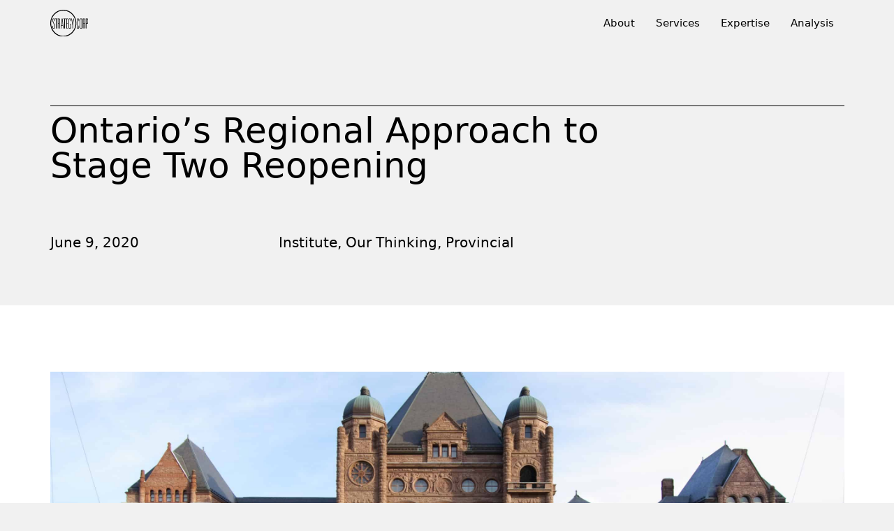

--- FILE ---
content_type: text/html; charset=UTF-8
request_url: https://strategycorp.com/2020/06/ontarios-regional-approach-to-stage-two-reopening/
body_size: 21813
content:
<!DOCTYPE html>
<html lang="en-US">
<head> <script type="text/javascript">
/* <![CDATA[ */
var gform;gform||(document.addEventListener("gform_main_scripts_loaded",function(){gform.scriptsLoaded=!0}),document.addEventListener("gform/theme/scripts_loaded",function(){gform.themeScriptsLoaded=!0}),window.addEventListener("DOMContentLoaded",function(){gform.domLoaded=!0}),gform={domLoaded:!1,scriptsLoaded:!1,themeScriptsLoaded:!1,isFormEditor:()=>"function"==typeof InitializeEditor,callIfLoaded:function(o){return!(!gform.domLoaded||!gform.scriptsLoaded||!gform.themeScriptsLoaded&&!gform.isFormEditor()||(gform.isFormEditor()&&console.warn("The use of gform.initializeOnLoaded() is deprecated in the form editor context and will be removed in Gravity Forms 3.1."),o(),0))},initializeOnLoaded:function(o){gform.callIfLoaded(o)||(document.addEventListener("gform_main_scripts_loaded",()=>{gform.scriptsLoaded=!0,gform.callIfLoaded(o)}),document.addEventListener("gform/theme/scripts_loaded",()=>{gform.themeScriptsLoaded=!0,gform.callIfLoaded(o)}),window.addEventListener("DOMContentLoaded",()=>{gform.domLoaded=!0,gform.callIfLoaded(o)}))},hooks:{action:{},filter:{}},addAction:function(o,r,e,t){gform.addHook("action",o,r,e,t)},addFilter:function(o,r,e,t){gform.addHook("filter",o,r,e,t)},doAction:function(o){gform.doHook("action",o,arguments)},applyFilters:function(o){return gform.doHook("filter",o,arguments)},removeAction:function(o,r){gform.removeHook("action",o,r)},removeFilter:function(o,r,e){gform.removeHook("filter",o,r,e)},addHook:function(o,r,e,t,n){null==gform.hooks[o][r]&&(gform.hooks[o][r]=[]);var d=gform.hooks[o][r];null==n&&(n=r+"_"+d.length),gform.hooks[o][r].push({tag:n,callable:e,priority:t=null==t?10:t})},doHook:function(r,o,e){var t;if(e=Array.prototype.slice.call(e,1),null!=gform.hooks[r][o]&&((o=gform.hooks[r][o]).sort(function(o,r){return o.priority-r.priority}),o.forEach(function(o){"function"!=typeof(t=o.callable)&&(t=window[t]),"action"==r?t.apply(null,e):e[0]=t.apply(null,e)})),"filter"==r)return e[0]},removeHook:function(o,r,t,n){var e;null!=gform.hooks[o][r]&&(e=(e=gform.hooks[o][r]).filter(function(o,r,e){return!!(null!=n&&n!=o.tag||null!=t&&t!=o.priority)}),gform.hooks[o][r]=e)}});
/* ]]> */
</script>

	<meta charset="UTF-8">
	<meta name="viewport" content="width=device-width, initial-scale=1, shrink-to-fit=no">
	<link rel="profile" href="http://gmpg.org/xfn/11">
	<meta name='robots' content='index, follow, max-image-preview:large, max-snippet:-1, max-video-preview:-1' />
	<style>img:is([sizes="auto" i], [sizes^="auto," i]) { contain-intrinsic-size: 3000px 1500px }</style>
	
	<!-- This site is optimized with the Yoast SEO Premium plugin v26.7 (Yoast SEO v26.7) - https://yoast.com/wordpress/plugins/seo/ -->
	<title>Ontario&#039;s Regional Approach to Stage Two Reopening - StrategyCorp</title>
	<link rel="canonical" href="https://strategycorp.com/2020/06/ontarios-regional-approach-to-stage-two-reopening/" />
	<meta property="og:locale" content="en_US" />
	<meta property="og:type" content="article" />
	<meta property="og:title" content="Ontario&#039;s Regional Approach to Stage Two Reopening" />
	<meta property="og:description" content="The Ford government has announced the details of stage two of its framework to reopening the economy, which introduces a regional approach, given some parts of the GTA still account for over 70 per cent of new COVID-19 cases. Regions which remain in stage one include the Greater Toronto Area and Hamilton regions, as well [...]Read More..." />
	<meta property="og:url" content="https://strategycorp.com/2020/06/ontarios-regional-approach-to-stage-two-reopening/" />
	<meta property="og:site_name" content="StrategyCorp" />
	<meta property="article:publisher" content="https://www.facebook.com/StrategyCorpInc/" />
	<meta property="article:published_time" content="2020-06-09T12:47:44+00:00" />
	<meta property="article:modified_time" content="2025-02-21T15:01:02+00:00" />
	<meta property="og:image" content="https://strategycorp.com/wp-content/uploads/2023/02/shutterstock_99745508-scaled-1.jpg" />
	<meta property="og:image:width" content="2560" />
	<meta property="og:image:height" content="1838" />
	<meta property="og:image:type" content="image/jpeg" />
	<meta name="author" content="John Perenack" />
	<meta name="twitter:card" content="summary_large_image" />
	<meta name="twitter:creator" content="@StrategyCorp" />
	<meta name="twitter:site" content="@StrategyCorp" />
	<meta name="twitter:label1" content="Written by" />
	<meta name="twitter:data1" content="John Perenack" />
	<meta name="twitter:label2" content="Est. reading time" />
	<meta name="twitter:data2" content="3 minutes" />
	<script type="application/ld+json" class="yoast-schema-graph">{"@context":"https://schema.org","@graph":[{"@type":"Article","@id":"https://strategycorp.com/2020/06/ontarios-regional-approach-to-stage-two-reopening/#article","isPartOf":{"@id":"https://strategycorp.com/2020/06/ontarios-regional-approach-to-stage-two-reopening/"},"author":{"name":"John Perenack","@id":"https://strategycorp.com/#/schema/person/1eca9fcb6e790548d2eb623011fa7c00"},"headline":"Ontario&#8217;s Regional Approach to Stage Two Reopening","datePublished":"2020-06-09T12:47:44+00:00","dateModified":"2025-02-21T15:01:02+00:00","mainEntityOfPage":{"@id":"https://strategycorp.com/2020/06/ontarios-regional-approach-to-stage-two-reopening/"},"wordCount":572,"publisher":{"@id":"https://strategycorp.com/#organization"},"image":{"@id":"https://strategycorp.com/2020/06/ontarios-regional-approach-to-stage-two-reopening/#primaryimage"},"thumbnailUrl":"https://strategycorp.com/wp-content/uploads/2023/02/shutterstock_99745508-scaled-1.jpg","articleSection":["Institute","Our Thinking","Provincial"],"inLanguage":"en-US"},{"@type":"WebPage","@id":"https://strategycorp.com/2020/06/ontarios-regional-approach-to-stage-two-reopening/","url":"https://strategycorp.com/2020/06/ontarios-regional-approach-to-stage-two-reopening/","name":"Ontario's Regional Approach to Stage Two Reopening - StrategyCorp","isPartOf":{"@id":"https://strategycorp.com/#website"},"primaryImageOfPage":{"@id":"https://strategycorp.com/2020/06/ontarios-regional-approach-to-stage-two-reopening/#primaryimage"},"image":{"@id":"https://strategycorp.com/2020/06/ontarios-regional-approach-to-stage-two-reopening/#primaryimage"},"thumbnailUrl":"https://strategycorp.com/wp-content/uploads/2023/02/shutterstock_99745508-scaled-1.jpg","datePublished":"2020-06-09T12:47:44+00:00","dateModified":"2025-02-21T15:01:02+00:00","breadcrumb":{"@id":"https://strategycorp.com/2020/06/ontarios-regional-approach-to-stage-two-reopening/#breadcrumb"},"inLanguage":"en-US","potentialAction":[{"@type":"ReadAction","target":["https://strategycorp.com/2020/06/ontarios-regional-approach-to-stage-two-reopening/"]}]},{"@type":"ImageObject","inLanguage":"en-US","@id":"https://strategycorp.com/2020/06/ontarios-regional-approach-to-stage-two-reopening/#primaryimage","url":"https://strategycorp.com/wp-content/uploads/2023/02/shutterstock_99745508-scaled-1.jpg","contentUrl":"https://strategycorp.com/wp-content/uploads/2023/02/shutterstock_99745508-scaled-1.jpg","width":2560,"height":1838},{"@type":"BreadcrumbList","@id":"https://strategycorp.com/2020/06/ontarios-regional-approach-to-stage-two-reopening/#breadcrumb","itemListElement":[{"@type":"ListItem","position":1,"name":"Home","item":"https://strategycorp.com/"},{"@type":"ListItem","position":2,"name":"Ontario&#8217;s Regional Approach to Stage Two Reopening"}]},{"@type":"WebSite","@id":"https://strategycorp.com/#website","url":"https://strategycorp.com/","name":"StrategyCorp","description":"We help organisations successfully navigate complex changes and challenges.","publisher":{"@id":"https://strategycorp.com/#organization"},"potentialAction":[{"@type":"SearchAction","target":{"@type":"EntryPoint","urlTemplate":"https://strategycorp.com/?s={search_term_string}"},"query-input":{"@type":"PropertyValueSpecification","valueRequired":true,"valueName":"search_term_string"}}],"inLanguage":"en-US"},{"@type":"Organization","@id":"https://strategycorp.com/#organization","name":"StrategyCorp Inc.","url":"https://strategycorp.com/","logo":{"@type":"ImageObject","inLanguage":"en-US","@id":"https://strategycorp.com/#/schema/logo/image/","url":"https://strategycorp.com/wp-content/uploads/2023/01/StrategyCorp_Black_Logo.svg","contentUrl":"https://strategycorp.com/wp-content/uploads/2023/01/StrategyCorp_Black_Logo.svg","width":581,"height":398,"caption":"StrategyCorp Inc."},"image":{"@id":"https://strategycorp.com/#/schema/logo/image/"},"sameAs":["https://www.facebook.com/StrategyCorpInc/","https://x.com/StrategyCorp","https://www.linkedin.com/company/strategycorp"]},{"@type":"Person","@id":"https://strategycorp.com/#/schema/person/1eca9fcb6e790548d2eb623011fa7c00","name":"John Perenack","image":{"@type":"ImageObject","inLanguage":"en-US","@id":"https://strategycorp.com/#/schema/person/image/","url":"https://secure.gravatar.com/avatar/18382d5ec53ea10a01439437dff66109edec72b7c62d8ee7a22bcca1ce389c1d?s=96&d=mm&r=g","contentUrl":"https://secure.gravatar.com/avatar/18382d5ec53ea10a01439437dff66109edec72b7c62d8ee7a22bcca1ce389c1d?s=96&d=mm&r=g","caption":"John Perenack"},"sameAs":["https://strategycorp.com"],"url":"https://strategycorp.com/author/john-perenack/"}]}</script>
	<!-- / Yoast SEO Premium plugin. -->


<link rel='dns-prefetch' href='//unpkg.com' />
<link rel='dns-prefetch' href='//www.googletagmanager.com' />
<link rel="alternate" type="application/rss+xml" title="StrategyCorp &raquo; Feed" href="https://strategycorp.com/feed/" />
<link rel="alternate" type="application/rss+xml" title="StrategyCorp &raquo; Comments Feed" href="https://strategycorp.com/comments/feed/" />
		<!-- This site uses the Google Analytics by MonsterInsights plugin v9.11.1 - Using Analytics tracking - https://www.monsterinsights.com/ -->
							<script src="//www.googletagmanager.com/gtag/js?id=G-7V7PERQX8Y"  data-cfasync="false" data-wpfc-render="false" type="text/javascript" async></script>
			<script data-cfasync="false" data-wpfc-render="false" type="text/javascript">
				var mi_version = '9.11.1';
				var mi_track_user = true;
				var mi_no_track_reason = '';
								var MonsterInsightsDefaultLocations = {"page_location":"https:\/\/strategycorp.com\/2020\/06\/ontarios-regional-approach-to-stage-two-reopening\/"};
								if ( typeof MonsterInsightsPrivacyGuardFilter === 'function' ) {
					var MonsterInsightsLocations = (typeof MonsterInsightsExcludeQuery === 'object') ? MonsterInsightsPrivacyGuardFilter( MonsterInsightsExcludeQuery ) : MonsterInsightsPrivacyGuardFilter( MonsterInsightsDefaultLocations );
				} else {
					var MonsterInsightsLocations = (typeof MonsterInsightsExcludeQuery === 'object') ? MonsterInsightsExcludeQuery : MonsterInsightsDefaultLocations;
				}

								var disableStrs = [
										'ga-disable-G-7V7PERQX8Y',
									];

				/* Function to detect opted out users */
				function __gtagTrackerIsOptedOut() {
					for (var index = 0; index < disableStrs.length; index++) {
						if (document.cookie.indexOf(disableStrs[index] + '=true') > -1) {
							return true;
						}
					}

					return false;
				}

				/* Disable tracking if the opt-out cookie exists. */
				if (__gtagTrackerIsOptedOut()) {
					for (var index = 0; index < disableStrs.length; index++) {
						window[disableStrs[index]] = true;
					}
				}

				/* Opt-out function */
				function __gtagTrackerOptout() {
					for (var index = 0; index < disableStrs.length; index++) {
						document.cookie = disableStrs[index] + '=true; expires=Thu, 31 Dec 2099 23:59:59 UTC; path=/';
						window[disableStrs[index]] = true;
					}
				}

				if ('undefined' === typeof gaOptout) {
					function gaOptout() {
						__gtagTrackerOptout();
					}
				}
								window.dataLayer = window.dataLayer || [];

				window.MonsterInsightsDualTracker = {
					helpers: {},
					trackers: {},
				};
				if (mi_track_user) {
					function __gtagDataLayer() {
						dataLayer.push(arguments);
					}

					function __gtagTracker(type, name, parameters) {
						if (!parameters) {
							parameters = {};
						}

						if (parameters.send_to) {
							__gtagDataLayer.apply(null, arguments);
							return;
						}

						if (type === 'event') {
														parameters.send_to = monsterinsights_frontend.v4_id;
							var hookName = name;
							if (typeof parameters['event_category'] !== 'undefined') {
								hookName = parameters['event_category'] + ':' + name;
							}

							if (typeof MonsterInsightsDualTracker.trackers[hookName] !== 'undefined') {
								MonsterInsightsDualTracker.trackers[hookName](parameters);
							} else {
								__gtagDataLayer('event', name, parameters);
							}
							
						} else {
							__gtagDataLayer.apply(null, arguments);
						}
					}

					__gtagTracker('js', new Date());
					__gtagTracker('set', {
						'developer_id.dZGIzZG': true,
											});
					if ( MonsterInsightsLocations.page_location ) {
						__gtagTracker('set', MonsterInsightsLocations);
					}
										__gtagTracker('config', 'G-7V7PERQX8Y', {"forceSSL":"true","anonymize_ip":"true","link_attribution":"true"} );
										window.gtag = __gtagTracker;										(function () {
						/* https://developers.google.com/analytics/devguides/collection/analyticsjs/ */
						/* ga and __gaTracker compatibility shim. */
						var noopfn = function () {
							return null;
						};
						var newtracker = function () {
							return new Tracker();
						};
						var Tracker = function () {
							return null;
						};
						var p = Tracker.prototype;
						p.get = noopfn;
						p.set = noopfn;
						p.send = function () {
							var args = Array.prototype.slice.call(arguments);
							args.unshift('send');
							__gaTracker.apply(null, args);
						};
						var __gaTracker = function () {
							var len = arguments.length;
							if (len === 0) {
								return;
							}
							var f = arguments[len - 1];
							if (typeof f !== 'object' || f === null || typeof f.hitCallback !== 'function') {
								if ('send' === arguments[0]) {
									var hitConverted, hitObject = false, action;
									if ('event' === arguments[1]) {
										if ('undefined' !== typeof arguments[3]) {
											hitObject = {
												'eventAction': arguments[3],
												'eventCategory': arguments[2],
												'eventLabel': arguments[4],
												'value': arguments[5] ? arguments[5] : 1,
											}
										}
									}
									if ('pageview' === arguments[1]) {
										if ('undefined' !== typeof arguments[2]) {
											hitObject = {
												'eventAction': 'page_view',
												'page_path': arguments[2],
											}
										}
									}
									if (typeof arguments[2] === 'object') {
										hitObject = arguments[2];
									}
									if (typeof arguments[5] === 'object') {
										Object.assign(hitObject, arguments[5]);
									}
									if ('undefined' !== typeof arguments[1].hitType) {
										hitObject = arguments[1];
										if ('pageview' === hitObject.hitType) {
											hitObject.eventAction = 'page_view';
										}
									}
									if (hitObject) {
										action = 'timing' === arguments[1].hitType ? 'timing_complete' : hitObject.eventAction;
										hitConverted = mapArgs(hitObject);
										__gtagTracker('event', action, hitConverted);
									}
								}
								return;
							}

							function mapArgs(args) {
								var arg, hit = {};
								var gaMap = {
									'eventCategory': 'event_category',
									'eventAction': 'event_action',
									'eventLabel': 'event_label',
									'eventValue': 'event_value',
									'nonInteraction': 'non_interaction',
									'timingCategory': 'event_category',
									'timingVar': 'name',
									'timingValue': 'value',
									'timingLabel': 'event_label',
									'page': 'page_path',
									'location': 'page_location',
									'title': 'page_title',
									'referrer' : 'page_referrer',
								};
								for (arg in args) {
																		if (!(!args.hasOwnProperty(arg) || !gaMap.hasOwnProperty(arg))) {
										hit[gaMap[arg]] = args[arg];
									} else {
										hit[arg] = args[arg];
									}
								}
								return hit;
							}

							try {
								f.hitCallback();
							} catch (ex) {
							}
						};
						__gaTracker.create = newtracker;
						__gaTracker.getByName = newtracker;
						__gaTracker.getAll = function () {
							return [];
						};
						__gaTracker.remove = noopfn;
						__gaTracker.loaded = true;
						window['__gaTracker'] = __gaTracker;
					})();
									} else {
										console.log("");
					(function () {
						function __gtagTracker() {
							return null;
						}

						window['__gtagTracker'] = __gtagTracker;
						window['gtag'] = __gtagTracker;
					})();
									}
			</script>
							<!-- / Google Analytics by MonsterInsights -->
		<script type="text/javascript">
/* <![CDATA[ */
window._wpemojiSettings = {"baseUrl":"https:\/\/s.w.org\/images\/core\/emoji\/16.0.1\/72x72\/","ext":".png","svgUrl":"https:\/\/s.w.org\/images\/core\/emoji\/16.0.1\/svg\/","svgExt":".svg","source":{"concatemoji":"https:\/\/strategycorp.com\/wp-includes\/js\/wp-emoji-release.min.js?ver=6.8.3"}};
/*! This file is auto-generated */
!function(s,n){var o,i,e;function c(e){try{var t={supportTests:e,timestamp:(new Date).valueOf()};sessionStorage.setItem(o,JSON.stringify(t))}catch(e){}}function p(e,t,n){e.clearRect(0,0,e.canvas.width,e.canvas.height),e.fillText(t,0,0);var t=new Uint32Array(e.getImageData(0,0,e.canvas.width,e.canvas.height).data),a=(e.clearRect(0,0,e.canvas.width,e.canvas.height),e.fillText(n,0,0),new Uint32Array(e.getImageData(0,0,e.canvas.width,e.canvas.height).data));return t.every(function(e,t){return e===a[t]})}function u(e,t){e.clearRect(0,0,e.canvas.width,e.canvas.height),e.fillText(t,0,0);for(var n=e.getImageData(16,16,1,1),a=0;a<n.data.length;a++)if(0!==n.data[a])return!1;return!0}function f(e,t,n,a){switch(t){case"flag":return n(e,"\ud83c\udff3\ufe0f\u200d\u26a7\ufe0f","\ud83c\udff3\ufe0f\u200b\u26a7\ufe0f")?!1:!n(e,"\ud83c\udde8\ud83c\uddf6","\ud83c\udde8\u200b\ud83c\uddf6")&&!n(e,"\ud83c\udff4\udb40\udc67\udb40\udc62\udb40\udc65\udb40\udc6e\udb40\udc67\udb40\udc7f","\ud83c\udff4\u200b\udb40\udc67\u200b\udb40\udc62\u200b\udb40\udc65\u200b\udb40\udc6e\u200b\udb40\udc67\u200b\udb40\udc7f");case"emoji":return!a(e,"\ud83e\udedf")}return!1}function g(e,t,n,a){var r="undefined"!=typeof WorkerGlobalScope&&self instanceof WorkerGlobalScope?new OffscreenCanvas(300,150):s.createElement("canvas"),o=r.getContext("2d",{willReadFrequently:!0}),i=(o.textBaseline="top",o.font="600 32px Arial",{});return e.forEach(function(e){i[e]=t(o,e,n,a)}),i}function t(e){var t=s.createElement("script");t.src=e,t.defer=!0,s.head.appendChild(t)}"undefined"!=typeof Promise&&(o="wpEmojiSettingsSupports",i=["flag","emoji"],n.supports={everything:!0,everythingExceptFlag:!0},e=new Promise(function(e){s.addEventListener("DOMContentLoaded",e,{once:!0})}),new Promise(function(t){var n=function(){try{var e=JSON.parse(sessionStorage.getItem(o));if("object"==typeof e&&"number"==typeof e.timestamp&&(new Date).valueOf()<e.timestamp+604800&&"object"==typeof e.supportTests)return e.supportTests}catch(e){}return null}();if(!n){if("undefined"!=typeof Worker&&"undefined"!=typeof OffscreenCanvas&&"undefined"!=typeof URL&&URL.createObjectURL&&"undefined"!=typeof Blob)try{var e="postMessage("+g.toString()+"("+[JSON.stringify(i),f.toString(),p.toString(),u.toString()].join(",")+"));",a=new Blob([e],{type:"text/javascript"}),r=new Worker(URL.createObjectURL(a),{name:"wpTestEmojiSupports"});return void(r.onmessage=function(e){c(n=e.data),r.terminate(),t(n)})}catch(e){}c(n=g(i,f,p,u))}t(n)}).then(function(e){for(var t in e)n.supports[t]=e[t],n.supports.everything=n.supports.everything&&n.supports[t],"flag"!==t&&(n.supports.everythingExceptFlag=n.supports.everythingExceptFlag&&n.supports[t]);n.supports.everythingExceptFlag=n.supports.everythingExceptFlag&&!n.supports.flag,n.DOMReady=!1,n.readyCallback=function(){n.DOMReady=!0}}).then(function(){return e}).then(function(){var e;n.supports.everything||(n.readyCallback(),(e=n.source||{}).concatemoji?t(e.concatemoji):e.wpemoji&&e.twemoji&&(t(e.twemoji),t(e.wpemoji)))}))}((window,document),window._wpemojiSettings);
/* ]]> */
</script>
<style id='wp-emoji-styles-inline-css' type='text/css'>

	img.wp-smiley, img.emoji {
		display: inline !important;
		border: none !important;
		box-shadow: none !important;
		height: 1em !important;
		width: 1em !important;
		margin: 0 0.07em !important;
		vertical-align: -0.1em !important;
		background: none !important;
		padding: 0 !important;
	}
</style>
<style id='classic-theme-styles-inline-css' type='text/css'>
/*! This file is auto-generated */
.wp-block-button__link{color:#fff;background-color:#32373c;border-radius:9999px;box-shadow:none;text-decoration:none;padding:calc(.667em + 2px) calc(1.333em + 2px);font-size:1.125em}.wp-block-file__button{background:#32373c;color:#fff;text-decoration:none}
</style>
<style id='safe-svg-svg-icon-style-inline-css' type='text/css'>
.safe-svg-cover{text-align:center}.safe-svg-cover .safe-svg-inside{display:inline-block;max-width:100%}.safe-svg-cover svg{fill:currentColor;height:100%;max-height:100%;max-width:100%;width:100%}

</style>
<link rel='stylesheet' id='shp_citymap_style-css' href='https://strategycorp.com/wp-content/plugins/shp_citymap/Classes/../assets/styles/shp_citymap.css?ver=1.0.0' type='text/css' media='all' />
<link rel='stylesheet' id='wp-components-css' href='https://strategycorp.com/wp-includes/css/dist/components/style.min.css?ver=6.8.3' type='text/css' media='all' />
<link rel='stylesheet' id='godaddy-styles-css' href='https://strategycorp.com/wp-content/mu-plugins/vendor/wpex/godaddy-launch/includes/Dependencies/GoDaddy/Styles/build/latest.css?ver=2.0.2' type='text/css' media='all' />
<link rel='stylesheet' id='aos-css-css' href='https://unpkg.com/aos@2.3.1/dist/aos.css?ver=6.8.3' type='text/css' media='all' />
<link rel='stylesheet' id='child-understrap-styles-css' href='https://strategycorp.com/wp-content/themes/lightspeed-child/css/child-theme.min.css?ver=1.0' type='text/css' media='all' />
<script type="text/javascript" src="https://strategycorp.com/wp-content/plugins/google-analytics-premium/assets/js/frontend-gtag.min.js?ver=9.11.1" id="monsterinsights-frontend-script-js" async="async" data-wp-strategy="async"></script>
<script data-cfasync="false" data-wpfc-render="false" type="text/javascript" id='monsterinsights-frontend-script-js-extra'>/* <![CDATA[ */
var monsterinsights_frontend = {"js_events_tracking":"true","download_extensions":"doc,pdf,ppt,zip,xls,docx,pptx,xlsx","inbound_paths":"[{\"path\":\"\\\/go\\\/\",\"label\":\"affiliate\"},{\"path\":\"\\\/recommend\\\/\",\"label\":\"affiliate\"}]","home_url":"https:\/\/strategycorp.com","hash_tracking":"false","v4_id":"G-7V7PERQX8Y"};/* ]]> */
</script>
<script type="text/javascript" src="https://strategycorp.com/wp-includes/js/jquery/jquery.min.js?ver=3.7.1" id="jquery-core-js"></script>
<script type="text/javascript" src="https://strategycorp.com/wp-includes/js/jquery/jquery-migrate.min.js?ver=3.4.1" id="jquery-migrate-js"></script>
<script type="text/javascript" src="https://strategycorp.com/wp-content/plugins/shp_citymap/Classes/../assets/scripts/shp_citymap.js?ver=1.0.0" id="shp_citymap_script-js"></script>
<link rel="https://api.w.org/" href="https://strategycorp.com/wp-json/" /><link rel="alternate" title="JSON" type="application/json" href="https://strategycorp.com/wp-json/wp/v2/posts/3268" /><link rel="EditURI" type="application/rsd+xml" title="RSD" href="https://strategycorp.com/xmlrpc.php?rsd" />
<meta name="generator" content="WordPress 6.8.3" />
<link rel='shortlink' href='https://strategycorp.com/?p=3268' />
<link rel="alternate" title="oEmbed (JSON)" type="application/json+oembed" href="https://strategycorp.com/wp-json/oembed/1.0/embed?url=https%3A%2F%2Fstrategycorp.com%2F2020%2F06%2Fontarios-regional-approach-to-stage-two-reopening%2F" />
<link rel="alternate" title="oEmbed (XML)" type="text/xml+oembed" href="https://strategycorp.com/wp-json/oembed/1.0/embed?url=https%3A%2F%2Fstrategycorp.com%2F2020%2F06%2Fontarios-regional-approach-to-stage-two-reopening%2F&#038;format=xml" />
<!-- Google tag (gtag.js) -->
<script async src="https://www.googletagmanager.com/gtag/js?id=G-BSKZZB9BLG"></script>
<script>
  window.dataLayer = window.dataLayer || [];
  function gtag(){dataLayer.push(arguments);}
  gtag('js', new Date());

  gtag('config', 'G-7V7PERQX8Y');
</script><meta name="mobile-web-app-capable" content="yes">
<meta name="apple-mobile-web-app-capable" content="yes">
<meta name="apple-mobile-web-app-title" content="StrategyCorp - We help organisations successfully navigate complex changes and challenges.">


		<!-- MonsterInsights Media Tracking -->
		<script data-cfasync="false" data-wpfc-render="false" type="text/javascript">
			var monsterinsights_tracked_video_marks = {};
			var monsterinsights_youtube_percentage_tracking_timeouts = {};

			/* Works for YouTube and Vimeo */
			function monsterinsights_media_get_id_for_iframe( source, service ) {
				var iframeUrlParts = source.split('?');
				var stripedUrl = iframeUrlParts[0].split('/');
				var videoId = stripedUrl[ stripedUrl.length - 1 ];

				return service + '-player-' + videoId;
			}

			function monsterinsights_media_record_video_event( provider, event, label, parameters = {} ) {
				__gtagTracker('event', event, {
					event_category: 'video-' + provider,
					event_label: label,
					non_interaction: event === 'impression',
					...parameters
				});
			}

			function monsterinsights_media_maybe_record_video_progress( provider, label, videoId, videoParameters ) {
				var progressTrackingAllowedMarks = [10,25,50,75];

				if ( typeof monsterinsights_tracked_video_marks[ videoId ] == 'undefined' ) {
					monsterinsights_tracked_video_marks[ videoId ] = [];
				}

				var { video_percent } = videoParameters;

				if ( progressTrackingAllowedMarks.includes( video_percent ) && !monsterinsights_tracked_video_marks[ videoId ].includes( video_percent ) ) {
					monsterinsights_media_record_video_event( provider, 'video_progress', label, videoParameters );

					/* Prevent multiple records for the same percentage */
					monsterinsights_tracked_video_marks[ videoId ].push( video_percent );
				}
			}

			/* --- Vimeo --- */
            var monsterinsights_media_vimeo_plays = {};

            function monsterinsights_setup_vimeo_events_for_iframe(iframe, title, player) {
                var playerId = iframe.getAttribute('id');
                var videoLabel = title || iframe.title || iframe.getAttribute('src');

                if ( !playerId ) {
                    playerId = monsterinsights_media_get_id_for_iframe( iframe.getAttribute('src'), 'vimeo' );
                    iframe.setAttribute( 'id', playerId );
                }

                monsterinsights_media_vimeo_plays[playerId] = 0;

                var videoParameters = {
                    video_provider: 'vimeo',
                    video_title: title,
                    video_url: iframe.getAttribute('src')
                };

                /**
                 * Record Impression
                 **/
                monsterinsights_media_record_video_event( 'vimeo', 'impression', videoLabel, videoParameters );

                /**
                 * Record video start
                 **/
                player.on('play', function(data) {
                    let playerId = this.element.id;
                    if ( monsterinsights_media_vimeo_plays[playerId] === 0 ) {
                        monsterinsights_media_vimeo_plays[playerId]++;

                        videoParameters.video_duration = data.duration;
                        videoParameters.video_current_time = data.seconds;
                        videoParameters.video_percent = 0;

                        monsterinsights_media_record_video_event( 'vimeo', 'video_start', videoLabel, videoParameters );
                    }
                });

                /**
                 * Record video progress
                 **/
                player.on('timeupdate', function(data) {
                    var progress = Math.floor(data.percent * 100);

                    videoParameters.video_duration = data.duration;
                    videoParameters.video_current_time = data.seconds;
                    videoParameters.video_percent = progress;

                    monsterinsights_media_maybe_record_video_progress( 'vimeo', videoLabel, playerId, videoParameters );
                });

                /**
                 * Record video complete
                 **/
                player.on('ended', function(data) {
                    videoParameters.video_duration = data.duration;
                    videoParameters.video_current_time = data.seconds;
                    videoParameters.video_percent = 100;

                    monsterinsights_media_record_video_event( 'vimeo', 'video_complete', videoLabel, videoParameters );
                });
            }

			function monsterinsights_on_vimeo_load() {

				var vimeoIframes = document.querySelectorAll("iframe[src*='vimeo']");

				vimeoIframes.forEach(function( iframe ) {
                    //  Set up the player
					var player = new Vimeo.Player(iframe);

                    //  The getVideoTitle function returns a promise
                    player.getVideoTitle().then(function(title) {
                        /*
                         * Binding the events inside this callback guarantees that we
                         * always have the correct title for the video
                         */
                        monsterinsights_setup_vimeo_events_for_iframe(iframe, title, player)
                    });
				});
			}

			function monsterinsights_media_init_vimeo_events() {
				var vimeoIframes = document.querySelectorAll("iframe[src*='vimeo']");

				if ( vimeoIframes.length ) {

					/* Maybe load Vimeo API */
					if ( window.Vimeo === undefined ) {
						var tag = document.createElement("script");
						tag.src = "https://player.vimeo.com/api/player.js";
						tag.setAttribute("onload", "monsterinsights_on_vimeo_load()");
						document.body.append(tag);
					} else {
						/* Vimeo API already loaded, invoke callback */
						monsterinsights_on_vimeo_load();
					}
				}
			}

			/* --- End Vimeo --- */

			/* --- YouTube --- */
			function monsterinsights_media_on_youtube_load() {
				var monsterinsights_media_youtube_plays = {};

				function __onPlayerReady(event) {
					monsterinsights_media_youtube_plays[event.target.h.id] = 0;

					var videoParameters = {
						video_provider: 'youtube',
						video_title: event.target.videoTitle,
						video_url: event.target.playerInfo.videoUrl
					};
					monsterinsights_media_record_video_event( 'youtube', 'impression', videoParameters.video_title, videoParameters );
				}

				/**
				 * Record progress callback
				 **/
				function __track_youtube_video_progress( player, videoLabel, videoParameters ) {
					var { playerInfo } = player;
					var playerId = player.h.id;

					var duration = playerInfo.duration; /* player.getDuration(); */
					var currentTime = playerInfo.currentTime; /* player.getCurrentTime(); */

					var percentage = (currentTime / duration) * 100;
					var progress = Math.floor(percentage);

					videoParameters.video_duration = duration;
					videoParameters.video_current_time = currentTime;
					videoParameters.video_percent = progress;

					monsterinsights_media_maybe_record_video_progress( 'youtube', videoLabel, playerId, videoParameters );
				}

				function __youtube_on_state_change( event ) {
					var state = event.data;
					var player = event.target;
					var { playerInfo } = player;
					var playerId = player.h.id;

					var videoParameters = {
						video_provider: 'youtube',
						video_title: player.videoTitle,
						video_url: playerInfo.videoUrl
					};

					/**
					 * YouTube's API doesn't offer a progress or timeupdate event.
					 * We have to track progress manually by asking the player for the current time, every X milliseconds, using an
    interval
					 **/

					if ( state === YT.PlayerState.PLAYING) {
						if ( monsterinsights_media_youtube_plays[playerId] === 0 ) {
							monsterinsights_media_youtube_plays[playerId]++;
							/**
							 * Record video start
							 **/
							videoParameters.video_duration = playerInfo.duration;
							videoParameters.video_current_time = playerInfo.currentTime;
							videoParameters.video_percent = 0;

							monsterinsights_media_record_video_event( 'youtube', 'video_start', videoParameters.video_title, videoParameters );
						}

						monsterinsights_youtube_percentage_tracking_timeouts[ playerId ] = setInterval(
							__track_youtube_video_progress,
							500,
							player,
							videoParameters.video_title,
							videoParameters
						);
					} else if ( state === YT.PlayerState.PAUSED ) {
						/* When the video is paused clear the interval */
						clearInterval( monsterinsights_youtube_percentage_tracking_timeouts[ playerId ] );
					} else if ( state === YT.PlayerState.ENDED ) {

						/**
						 * Record video complete
						 **/
						videoParameters.video_duration = playerInfo.duration;
						videoParameters.video_current_time = playerInfo.currentTime;
						videoParameters.video_percent = 100;

						monsterinsights_media_record_video_event( 'youtube', 'video_complete', videoParameters.video_title, videoParameters );
						clearInterval( monsterinsights_youtube_percentage_tracking_timeouts[ playerId ] );
					}
				}

				var youtubeIframes = document.querySelectorAll("iframe[src*='youtube'],iframe[src*='youtu.be']");

				youtubeIframes.forEach(function( iframe ) {
					var playerId = iframe.getAttribute('id');

					if ( !playerId ) {
						playerId = monsterinsights_media_get_id_for_iframe( iframe.getAttribute('src'), 'youtube' );
						iframe.setAttribute( 'id', playerId );
					}

					new YT.Player(playerId, {
						events: {
							onReady: __onPlayerReady,
							onStateChange: __youtube_on_state_change
						}
					});
				});
			}

			function monsterinsights_media_load_youtube_api() {
				if ( window.YT ) {
					return;
				}

				var youtubeIframes = document.querySelectorAll("iframe[src*='youtube'],iframe[src*='youtu.be']");
				if ( 0 === youtubeIframes.length ) {
					return;
				}

				var tag = document.createElement("script");
				tag.src = "https://www.youtube.com/iframe_api";
				var firstScriptTag = document.getElementsByTagName('script')[0];
				firstScriptTag.parentNode.insertBefore(tag, firstScriptTag);
			}

			function monsterinsights_media_init_youtube_events() {
				/* YouTube always looks for a function called onYouTubeIframeAPIReady */
				window.onYouTubeIframeAPIReady = monsterinsights_media_on_youtube_load;
			}
			/* --- End YouTube --- */

			/* --- HTML Videos --- */
			function monsterinsights_media_init_html_video_events() {
				var monsterinsights_media_html_plays = {};
				var videos = document.querySelectorAll('video');
				var videosCount = 0;

				videos.forEach(function( video ) {

					var videoLabel = video.title;

					if ( !videoLabel ) {
						var videoCaptionEl = video.nextElementSibling;

						if ( videoCaptionEl && videoCaptionEl.nodeName.toLowerCase() === 'figcaption' ) {
							videoLabel = videoCaptionEl.textContent;
						} else {
							videoLabel = video.getAttribute('src');
						}
					}

					var videoTitle = videoLabel;

					var playerId = video.getAttribute('id');

					if ( !playerId ) {
						playerId = 'html-player-' + videosCount;
						video.setAttribute('id', playerId);
					}

					monsterinsights_media_html_plays[playerId] = 0

					var videoSrc = video.getAttribute('src')

					if ( ! videoSrc && video.currentSrc ) {
						videoSrc = video.currentSrc;
					}

					var videoParameters = {
						video_provider: 'html',
						video_title: videoTitle ? videoTitle : videoSrc,
						video_url: videoSrc,
					};

					/**
					 * Record Impression
					 **/
					monsterinsights_media_record_video_event( 'html', 'impression', videoLabel, videoParameters );

					/**
					 * Record video start
					 **/
					video.addEventListener('play', function(event) {
						let playerId = event.target.id;
						if ( monsterinsights_media_html_plays[playerId] === 0 ) {
							monsterinsights_media_html_plays[playerId]++;

							videoParameters.video_duration = video.duration;
							videoParameters.video_current_time = video.currentTime;
							videoParameters.video_percent = 0;

							monsterinsights_media_record_video_event( 'html', 'video_start', videoLabel, videoParameters );
						}
					}, false );

					/**
					 * Record video progress
					 **/
					video.addEventListener('timeupdate', function() {
						var percentage = (video.currentTime / video.duration) * 100;
						var progress = Math.floor(percentage);

						videoParameters.video_duration = video.duration;
						videoParameters.video_current_time = video.currentTime;
						videoParameters.video_percent = progress;

						monsterinsights_media_maybe_record_video_progress( 'html', videoLabel, playerId, videoParameters );
					}, false );

					/**
					 * Record video complete
					 **/
					video.addEventListener('ended', function() {
						var percentage = (video.currentTime / video.duration) * 100;
						var progress = Math.floor(percentage);

						videoParameters.video_duration = video.duration;
						videoParameters.video_current_time = video.currentTime;
						videoParameters.video_percent = progress;

						monsterinsights_media_record_video_event( 'html', 'video_complete', videoLabel, videoParameters );
					}, false );

					videosCount++;
				});
			}
			/* --- End HTML Videos --- */

			function monsterinsights_media_init_video_events() {
				/**
				 * HTML Video - Attach events & record impressions
				 */
				monsterinsights_media_init_html_video_events();

				/**
				 * Vimeo - Attach events & record impressions
				 */
				monsterinsights_media_init_vimeo_events();

				monsterinsights_media_load_youtube_api();
			}

			/* Attach events */
			function monsterinsights_media_load() {

				if ( typeof(__gtagTracker) === 'undefined' ) {
					setTimeout(monsterinsights_media_load, 200);
					return;
				}

				if ( document.readyState === "complete" ) { // Need this for cookie plugin.
					monsterinsights_media_init_video_events();
				} else if ( window.addEventListener ) {
					window.addEventListener( "load", monsterinsights_media_init_video_events, false );
				} else if ( window.attachEvent ) {
					window.attachEvent( "onload", monsterinsights_media_init_video_events);
				}

				/**
				 * YouTube - Attach events & record impressions.
				 * We don't need to attach this into page load event
				 * because we already use YT function "onYouTubeIframeAPIReady"
				 * and this will help on using onReady event with the player instantiation.
				 */
				monsterinsights_media_init_youtube_events();
			}

			monsterinsights_media_load();
		</script>
		<!-- End MonsterInsights Media Tracking -->

		
<link rel="icon" href="https://strategycorp.com/wp-content/uploads/2023/01/favicon-32x32-1.png" sizes="32x32" />
<link rel="icon" href="https://strategycorp.com/wp-content/uploads/2023/01/favicon-32x32-1.png" sizes="192x192" />
<link rel="apple-touch-icon" href="https://strategycorp.com/wp-content/uploads/2023/01/favicon-32x32-1.png" />
<meta name="msapplication-TileImage" content="https://strategycorp.com/wp-content/uploads/2023/01/favicon-32x32-1.png" />
		<style type="text/css" id="wp-custom-css">
			@media screen and (min-width: 960px) {
ul.link-list.two-col-desktop {
    column-count: 2;
}
}

.background-image .background {background-position: right;}

.insight-post-loop .column {
	margin-top:40px;
}

.expertise-services-section p {
	font-size: 1rem;
}

.card-funnel .row {
    justify-content: left !important;
}

p.h2.thin {
    font-weight: 400;
}

h1.thick {
    font-weight: 700;
}

.wrapper.background-image.expertise-page-banner {
    min-height: 540px;
    display: flex;
    align-items: center;
}

.wrapper.background-image.expertise-page-banner .column-content {
	border-top: solid #fff 1px;
	padding-top: 20px;
}

.wrapper.expertise-services-section.border-top .row:before {
    content: "";
    border-top: 1px solid #000;
    width: calc(100% - 30px);
    display: block;
    height: 1px;
    position: relative;
    margin-left: 15px;
}

.wrapper.background-image.expertise-page-banner {
    color: #ffff;
}

.wrapper.expertise-services-section.border-top .column-content {
	border-top: none;
}

.page-id-93 .what-we-do, .page-id-3761 .what-we-do {
	min-height:calc(100vh - 300px);
}

.what-we-do ul {max-width: 631px;}

.custom-citymap {background: #ffffff;}

.page-id-5836 .post-card-wrapper:first-of-type {
    width: 100%;
}

.page-id-5836 .post-card-wrapper:first-of-type .card-img-top {
    height: 520px;
}


@media screen and (min-width: 960px) {
	
.custom-citymap {height: 1000px;}	

.page-id-5824 .post-card-wrapper
{         width: calc(33% - 9px); margin-bottom: 20px }
}


@media screen and (max-width: 959px) {
.c-citymap__textlayer {
    position: absolute;
    z-index: 3;
    right: auto;
    left: 5%;
    top: 100%;
    width: 100%;
	font-size: 14px;}
	
.custom-citymap {height: 800px;}
}

@media screen and (max-width: 991px) {
	.people-loop .people-card-wrapper, .senior-advisors-loop .senior-advisor-card-wrapper {
			padding: 0 5px;
	}
	
	.senior-advisors-loop .card a h2, .senior-advisors-loop .card a .h2 {
		font-size: 1rem;
	}
	

}

@media screen and (max-width: 768px) {
	.people-loop .people-card-wrapper, .senior-advisors-loop .senior-advisor-card-wrapper {
			max-width: 50%;
	}
	
	.people-loop url('wp-content/uploads/2023/04/white-rectangle.png') {display: none !important;}	
	}

@media screen and (max-width: 460px) {	.post-card-wrapper .card .card-img-top, .blog-featured-image {height: 200px !important;}
}
		</style>
		</head>

<body class="wp-singular post-template-default single single-post postid-3268 single-format-standard wp-custom-logo wp-embed-responsive wp-theme-lightspeed wp-child-theme-lightspeed-child group-blog">
<div class="site" id="page">

<div id="page" class="site">
	<a class="skip-link screen-reader-text" href="#content">Skip to content</a><a name="top"></a>

	<header id="masthead" class="site-header sticky-header">
		<div class="container">

			<div class="site-branding">
				<a href="https://strategycorp.com/" class="navbar-brand custom-logo-link" rel="home"><img width="581" height="398" src="https://strategycorp.com/wp-content/uploads/2023/01/StrategyCorp_Black_Logo.svg" class="img-fluid" alt="StrategyCorp" decoding="async" fetchpriority="high" /></a>			</div><!-- .site-branding -->
			<a class="mobile-menu" role="button">
   				<i class="hamburger" aria-hidden="true"></i>
  			</a>

			<nav id="site-navigation" class="main-navigation">
				<div id="cssmenu" class="menu-menu-1-container"><ul id="menu-menu-1" class="menu"><li id="menu-item-301" class="menu-item menu-item-type-post_type menu-item-object-page menu-item-has-children has-sub"><a href="https://strategycorp.com/about/"><span>About</span></a>
<ul>
	<li id="menu-item-305" class="menu-item menu-item-type-post_type menu-item-object-page"><a href="https://strategycorp.com/about/what-we-do/"><span>What We Do</span></a></li>
	<li id="menu-item-304" class="menu-item menu-item-type-post_type menu-item-object-page"><a href="https://strategycorp.com/about/people/"><span>People</span></a></li>
	<li id="menu-item-302" class="menu-item menu-item-type-post_type menu-item-object-page"><a href="https://strategycorp.com/about/careers/"><span>Careers</span></a></li>
</ul>
</li>
<li id="menu-item-306" class="menu-item menu-item-type-post_type menu-item-object-page menu-item-has-children has-sub"><a href="https://strategycorp.com/government-relations-communications-management-consulting/"><span>Services</span></a>
<ul>
	<li id="menu-item-310" class="menu-item menu-item-type-post_type menu-item-object-page"><a href="https://strategycorp.com/government-relations-communications-management-consulting/strategic-communications/"><span>Strategic Communications</span></a></li>
	<li id="menu-item-307" class="menu-item menu-item-type-post_type menu-item-object-page"><a href="https://strategycorp.com/government-relations-communications-management-consulting/government-relations/"><span>Government Relations</span></a></li>
	<li id="menu-item-308" class="menu-item menu-item-type-post_type menu-item-object-page"><a href="https://strategycorp.com/government-relations-communications-management-consulting/management-consulting/"><span>Management Consulting</span></a></li>
</ul>
</li>
<li id="menu-item-6228" class="menu-item menu-item-type-post_type menu-item-object-page menu-item-has-children has-sub"><a href="https://strategycorp.com/our-expertise/"><span>Expertise</span></a>
<ul>
	<li id="menu-item-6233" class="menu-item menu-item-type-post_type menu-item-object-page"><a href="https://strategycorp.com/our-expertise/campaigns-and-advocacy/"><span>Campaigns and Advocacy</span></a></li>
	<li id="menu-item-6230" class="menu-item menu-item-type-post_type menu-item-object-page"><a href="https://strategycorp.com/our-expertise/community-safety-policing/"><span>Community Safety and Policing</span></a></li>
	<li id="menu-item-6232" class="menu-item menu-item-type-post_type menu-item-object-page"><a href="https://strategycorp.com/our-expertise/crisis-communications-reputation-recovery/"><span>Crisis Response</span></a></li>
	<li id="menu-item-6229" class="menu-item menu-item-type-post_type menu-item-object-page"><a href="https://strategycorp.com/our-expertise/education-and-innovation/"><span>Education</span></a></li>
	<li id="menu-item-6234" class="menu-item menu-item-type-post_type menu-item-object-page"><a href="https://strategycorp.com/our-expertise/procurement-solutions/"><span>Government Procurement</span></a></li>
	<li id="menu-item-6237" class="menu-item menu-item-type-post_type menu-item-object-page"><a href="https://strategycorp.com/our-expertise/healthcare/"><span>Healthcare</span></a></li>
	<li id="menu-item-6238" class="menu-item menu-item-type-post_type menu-item-object-page"><a href="https://strategycorp.com/our-expertise/geopolitics-and-international-business-advisory/"><span>International Business Advisory</span></a></li>
	<li id="menu-item-6231" class="menu-item menu-item-type-post_type menu-item-object-page"><a href="https://strategycorp.com/our-expertise/labour-relations-change-management/"><span>Labour Relations</span></a></li>
	<li id="menu-item-6235" class="menu-item menu-item-type-post_type menu-item-object-page"><a href="https://strategycorp.com/our-expertise/land-and-infrastructure-development/"><span>Land Development</span></a></li>
	<li id="menu-item-6236" class="menu-item menu-item-type-post_type menu-item-object-page"><a href="https://strategycorp.com/our-expertise/municipal/"><span>Municipal</span></a></li>
</ul>
</li>
<li id="menu-item-6241" class="menu-item menu-item-type-post_type menu-item-object-page menu-item-has-children has-sub"><a href="https://strategycorp.com/analysis/"><span>Analysis</span></a>
<ul>
	<li id="menu-item-6243" class="menu-item menu-item-type-post_type menu-item-object-page"><a href="https://strategycorp.com/institute/"><span>Institute</span></a></li>
	<li id="menu-item-6242" class="menu-item menu-item-type-post_type menu-item-object-page"><a href="https://strategycorp.com/insights-reports/"><span>Insights &#038; Reports</span></a></li>
	<li id="menu-item-6244" class="menu-item menu-item-type-custom menu-item-object-custom"><a target="_blank" href="https://open.spotify.com/show/6uOAmAqfBIDgiqVd6iaBXW"><span>Podcast</span></a></li>
</ul>
</li>
</ul></div>				
			</nav><!-- #site-navigation -->

		</div>
	</header><!-- #masthead -->
		<div id="mobilecssmenu" class="menu-menu-1-container"><ul id="menu-menu-2" class="menu"><li class="menu-item menu-item-type-post_type menu-item-object-page menu-item-has-children has-sub"><a href="https://strategycorp.com/about/"><span>About</span></a>
<ul>
	<li class="menu-item menu-item-type-post_type menu-item-object-page"><a href="https://strategycorp.com/about/what-we-do/"><span>What We Do</span></a></li>
	<li class="menu-item menu-item-type-post_type menu-item-object-page"><a href="https://strategycorp.com/about/people/"><span>People</span></a></li>
	<li class="menu-item menu-item-type-post_type menu-item-object-page"><a href="https://strategycorp.com/about/careers/"><span>Careers</span></a></li>
</ul>
</li>
<li class="menu-item menu-item-type-post_type menu-item-object-page menu-item-has-children has-sub"><a href="https://strategycorp.com/government-relations-communications-management-consulting/"><span>Services</span></a>
<ul>
	<li class="menu-item menu-item-type-post_type menu-item-object-page"><a href="https://strategycorp.com/government-relations-communications-management-consulting/strategic-communications/"><span>Strategic Communications</span></a></li>
	<li class="menu-item menu-item-type-post_type menu-item-object-page"><a href="https://strategycorp.com/government-relations-communications-management-consulting/government-relations/"><span>Government Relations</span></a></li>
	<li class="menu-item menu-item-type-post_type menu-item-object-page"><a href="https://strategycorp.com/government-relations-communications-management-consulting/management-consulting/"><span>Management Consulting</span></a></li>
</ul>
</li>
<li class="menu-item menu-item-type-post_type menu-item-object-page menu-item-has-children has-sub"><a href="https://strategycorp.com/our-expertise/"><span>Expertise</span></a>
<ul>
	<li class="menu-item menu-item-type-post_type menu-item-object-page"><a href="https://strategycorp.com/our-expertise/campaigns-and-advocacy/"><span>Campaigns and Advocacy</span></a></li>
	<li class="menu-item menu-item-type-post_type menu-item-object-page"><a href="https://strategycorp.com/our-expertise/community-safety-policing/"><span>Community Safety and Policing</span></a></li>
	<li class="menu-item menu-item-type-post_type menu-item-object-page"><a href="https://strategycorp.com/our-expertise/crisis-communications-reputation-recovery/"><span>Crisis Response</span></a></li>
	<li class="menu-item menu-item-type-post_type menu-item-object-page"><a href="https://strategycorp.com/our-expertise/education-and-innovation/"><span>Education</span></a></li>
	<li class="menu-item menu-item-type-post_type menu-item-object-page"><a href="https://strategycorp.com/our-expertise/procurement-solutions/"><span>Government Procurement</span></a></li>
	<li class="menu-item menu-item-type-post_type menu-item-object-page"><a href="https://strategycorp.com/our-expertise/healthcare/"><span>Healthcare</span></a></li>
	<li class="menu-item menu-item-type-post_type menu-item-object-page"><a href="https://strategycorp.com/our-expertise/geopolitics-and-international-business-advisory/"><span>International Business Advisory</span></a></li>
	<li class="menu-item menu-item-type-post_type menu-item-object-page"><a href="https://strategycorp.com/our-expertise/labour-relations-change-management/"><span>Labour Relations</span></a></li>
	<li class="menu-item menu-item-type-post_type menu-item-object-page"><a href="https://strategycorp.com/our-expertise/land-and-infrastructure-development/"><span>Land Development</span></a></li>
	<li class="menu-item menu-item-type-post_type menu-item-object-page"><a href="https://strategycorp.com/our-expertise/municipal/"><span>Municipal</span></a></li>
</ul>
</li>
<li class="menu-item menu-item-type-post_type menu-item-object-page menu-item-has-children has-sub"><a href="https://strategycorp.com/analysis/"><span>Analysis</span></a>
<ul>
	<li class="menu-item menu-item-type-post_type menu-item-object-page"><a href="https://strategycorp.com/institute/"><span>Institute</span></a></li>
	<li class="menu-item menu-item-type-post_type menu-item-object-page"><a href="https://strategycorp.com/insights-reports/"><span>Insights &#038; Reports</span></a></li>
	<li class="menu-item menu-item-type-custom menu-item-object-custom"><a target="_blank" href="https://open.spotify.com/show/6uOAmAqfBIDgiqVd6iaBXW"><span>Podcast</span></a></li>
</ul>
</li>
</ul></div>
<div class="page-wrapper" id="single-wrapper">

	<div id="content" tabindex="-1">

		<main class="site-main" id="main">

			
				
<article class="post-3268 post type-post status-publish format-standard has-post-thumbnail hentry category-institute category-our-thinking category-provincial" id="post-3268">
	<div class="border-top wrapper pb-md">  
		<div class="container">
			<div class="row">
				<div class="column col-12">
					<div class="column-content">
						<h1 class="entry-title">Ontario&#8217;s Regional Approach to Stage Two Reopening</h1>						<div class="entry-meta">
							<div class="blog-date">June 9, 2020</div>
							<div class="blog-category"><a href="https://strategycorp.com/category/institute/" rel="category tag">Institute</a>, <a href="https://strategycorp.com/category/our-thinking/" rel="category tag">Our Thinking</a>, <a href="https://strategycorp.com/category/institute/provincial/" rel="category tag">Provincial</a></div>
						</div>
					</div>
				</div>
			</div> <!----row---->
		</div> <!----container---->
	</div>
	<div class="bg-white blog-featured-image-wrapper wrapper">  
		<div class="container">
			<div class="row">
				<div class="column col-12">
					<div class="column-content">
							<div class="blog-featured-image" style="background-image: url(https://strategycorp.com/wp-content/uploads/2023/02/shutterstock_99745508-scaled-1.jpg);"></div>
					</div>
				</div>
			</div> <!----row---->
		</div> <!----container---->
	</div>
	<div class="bg-white pt-0 wrapper content">  
		<div class="container">
			<div class="row">
				<div class="column col-12">
					<div class="column-content">
							<p>The Ford government has announced the details of stage two of its framework to reopening the economy, which introduces a regional approach, given some parts of the GTA still account for over 70 per cent of new COVID-19 cases. Regions which remain in stage one include the Greater Toronto Area and Hamilton regions, as well as the Haldimand-Norfolk, Niagara, and Windsor-Essex regions.</p>
<p>Province-wide, restrictions are being eased on social gatherings from five to ten people, and places of worship will be able to open at 30 per cent capacity.</p>
<p>On Friday of this week, most of Ontario’s regions (based on public health unit boundaries) will move forward to Stage 2. Notably, stage two permits a loosening of restrictions on limited economic activities to allow more people to get back to work, but does not include any further direction of restrictions on the health care system and institutions such as long-term care.</p>
<p>The list of stage two activities permitted include:</p>
<ul>
<li>restaurants and bars with outdoor dining will be permitted (with the province temporarily extending outdoor patios for licensed establishments)</li>
<li>select personal care services including hair salons and barber shops</li>
<li>shopping malls</li>
<li>libraries and community centres</li>
<li>indoor and outdoor swimming pools, splash pads and wading pools</li>
<li>beach access and camping at Ontario Parks</li>
<li>private campgrounds</li>
<li>drive-in/through venues for theatres and concerts</li>
<li>low contact, outdoor-only recreational facilities (but playgrounds will remain closed)</li>
<li>outdoor team sports may resume for training only and if physically distanced</li>
</ul>
<p>In addition, the Alcohol and Gaming Commission of Ontario has amended regulations to permit a tied house anywhere within the same municipal or property address as a manufacturing site (i.e. a brewery, winery or distillery), as opposed to on the manufacturing site.</p>
<p>For many of the above, strict physical distancing requirements and modified service provisions will be in effect. A full list of businesses and services that can reopen in stage two can be found <a href="https://www.ontario.ca/page/reopening-ontario-whats-each-stage#section-2">here</a>. Ontario has also released more than 100 guidance documents to support workplace health and safety measures.</p>
<p>To support the gradual re-opening, Minister of Education Stephen Lecce is expected to provide details related for re-opening of child care and summer camps. Ontario will also release additional province-wide details in the coming days related to services such as public transit, post-secondary education pilots, and training centres.</p>
<p>Premier Ford indicated that this regional approach allows the province to make quick decisions for specific parts of the province based on the reality of what is happening in each region. At the beginning of each week, the province will provide an update on the ongoing assessment of these regions and whether they are ready to move into stage two.</p>
<p>Premier Ford cautioned that “we are not out of the woods yet,” and urged everyone to exercise caution and continue to follow public health advice. The government also indicated it will work with public health units to put in place measures that will speed up the reopening of the economy in areas struggling with COVID-19. An updated strategy to support local public health units with case management and contact tracing is also expected soon.</p>
<p><strong>Moratorium on Commercial Evictions </strong></p>
<p>Following a similar announcement by Alberta, Premier Ford also announced proposed legislation that will ban commercial evictions of businesses that are eligible for rent assistance through the Canada Emergency Commercial Rent Assistance (CECRA) program. The ban on evictions will be in effect retroactively from June 3-August 31, 2020.</p>
	
					</div>
				</div>
			</div> <!----row---->
		</div> <!----container---->
	</div>
	<div class="bg-white wrapper insights-wrapper border-top">  
		<div class="container">
			<div class="row">
				<div class="column col-12">
					<div class="column-content">
							<h2 class="mb-0">Want to read more?</h2>
							<a class="h2 blue arrow lg" href="https://strategycorp.com/insights/">Insights</a>
					</div>
				</div>
			</div> <!----row---->
		</div> <!----container---->
	</div>

</article><!-- #post-## -->

			
		</main><!-- #main -->

	</div><!-- #content -->

</div><!-- #single-wrapper -->


<footer id="colophon" class="site-footer">
		<div class="wrapper  bg-primary newsletter">  
		<div class="container">
			<div class="row">
				<div class="column col-12">
					<div class="column-content">
						<h2 id="sign-up-to-receive-reports-and-updates-in-our-newsletter" class="fade-up">
															Sign up to receive the latest reports and updates.
													</h2>
						<div class="fade-right delay-300">
                <div class='gf_browser_chrome gform_wrapper gravity-theme gform-theme--no-framework' data-form-theme='gravity-theme' data-form-index='0' id='gform_wrapper_5' ><div id='gf_5' class='gform_anchor' tabindex='-1'></div><form method='post' enctype='multipart/form-data' target='gform_ajax_frame_5' id='gform_5'  action='/2020/06/ontarios-regional-approach-to-stage-two-reopening/#gf_5' data-formid='5' novalidate>
                        <div class='gform-body gform_body'><div id='gform_fields_5' class='gform_fields top_label form_sublabel_below description_below validation_below'><div id="field_5_1" class="gfield gfield--type-text gfield_contains_required field_sublabel_below gfield--no-description field_description_below hidden_label field_validation_below gfield_visibility_visible"  ><label class='gfield_label gform-field-label' for='input_5_1'>First name<span class="gfield_required"><span class="gfield_required gfield_required_text">(Required)</span></span></label><div class='ginput_container ginput_container_text'><input name='input_1' id='input_5_1' type='text' value='' class='large'    placeholder='First name' aria-required="true" aria-invalid="false"   /></div></div><div id="field_5_3" class="gfield gfield--type-text gfield--width-full gfield_contains_required field_sublabel_below gfield--no-description field_description_below hidden_label field_validation_below gfield_visibility_visible"  ><label class='gfield_label gform-field-label' for='input_5_3'>Last name<span class="gfield_required"><span class="gfield_required gfield_required_text">(Required)</span></span></label><div class='ginput_container ginput_container_text'><input name='input_3' id='input_5_3' type='text' value='' class='large'    placeholder='Last name' aria-required="true" aria-invalid="false"   /></div></div><div id="field_5_4" class="gfield gfield--type-email gfield--width-full gfield_contains_required field_sublabel_below gfield--no-description field_description_below hidden_label field_validation_below gfield_visibility_visible"  ><label class='gfield_label gform-field-label' for='input_5_4'>Email<span class="gfield_required"><span class="gfield_required gfield_required_text">(Required)</span></span></label><div class='ginput_container ginput_container_email'>
                            <input name='input_4' id='input_5_4' type='email' value='' class='large'   placeholder='Email' aria-required="true" aria-invalid="false"  />
                        </div></div></div></div>
        <div class='gform-footer gform_footer top_label'> <input type='submit' id='gform_submit_button_5' class='gform_button button' onclick='gform.submission.handleButtonClick(this);' data-submission-type='submit' value='Sign up'  /> <input type='hidden' name='gform_ajax' value='form_id=5&amp;title=&amp;description=&amp;tabindex=0&amp;theme=gravity-theme&amp;styles=[]&amp;hash=0199addd5e186232bcf1b3664bc2d3ab' />
            <input type='hidden' class='gform_hidden' name='gform_submission_method' data-js='gform_submission_method_5' value='iframe' />
            <input type='hidden' class='gform_hidden' name='gform_theme' data-js='gform_theme_5' id='gform_theme_5' value='gravity-theme' />
            <input type='hidden' class='gform_hidden' name='gform_style_settings' data-js='gform_style_settings_5' id='gform_style_settings_5' value='[]' />
            <input type='hidden' class='gform_hidden' name='is_submit_5' value='1' />
            <input type='hidden' class='gform_hidden' name='gform_submit' value='5' />
            
            <input type='hidden' class='gform_hidden' name='gform_unique_id' value='' />
            <input type='hidden' class='gform_hidden' name='state_5' value='WyJbXSIsImY0ODVkMzY2NjEzZWY2YzUzNjcwZjBlODViMmE3ZTcxIl0=' />
            <input type='hidden' autocomplete='off' class='gform_hidden' name='gform_target_page_number_5' id='gform_target_page_number_5' value='0' />
            <input type='hidden' autocomplete='off' class='gform_hidden' name='gform_source_page_number_5' id='gform_source_page_number_5' value='1' />
            <input type='hidden' name='gform_field_values' value='' />
            
        </div>
                        <p style="display: none !important;" class="akismet-fields-container" data-prefix="ak_"><label>&#916;<textarea name="ak_hp_textarea" cols="45" rows="8" maxlength="100"></textarea></label><input type="hidden" id="ak_js_1" name="ak_js" value="29"/><script>document.getElementById( "ak_js_1" ).setAttribute( "value", ( new Date() ).getTime() );</script></p></form>
                        </div>
		                <iframe style='display:none;width:0px;height:0px;' src='about:blank' name='gform_ajax_frame_5' id='gform_ajax_frame_5' title='This iframe contains the logic required to handle Ajax powered Gravity Forms.'></iframe>
		                <script type="text/javascript">
/* <![CDATA[ */
 gform.initializeOnLoaded( function() {gformInitSpinner( 5, 'https://strategycorp.com/wp-content/plugins/gravityforms/images/spinner.svg', true );jQuery('#gform_ajax_frame_5').on('load',function(){var contents = jQuery(this).contents().find('*').html();var is_postback = contents.indexOf('GF_AJAX_POSTBACK') >= 0;if(!is_postback){return;}var form_content = jQuery(this).contents().find('#gform_wrapper_5');var is_confirmation = jQuery(this).contents().find('#gform_confirmation_wrapper_5').length > 0;var is_redirect = contents.indexOf('gformRedirect(){') >= 0;var is_form = form_content.length > 0 && ! is_redirect && ! is_confirmation;var mt = parseInt(jQuery('html').css('margin-top'), 10) + parseInt(jQuery('body').css('margin-top'), 10) + 100;if(is_form){jQuery('#gform_wrapper_5').html(form_content.html());if(form_content.hasClass('gform_validation_error')){jQuery('#gform_wrapper_5').addClass('gform_validation_error');} else {jQuery('#gform_wrapper_5').removeClass('gform_validation_error');}setTimeout( function() { /* delay the scroll by 50 milliseconds to fix a bug in chrome */ jQuery(document).scrollTop(jQuery('#gform_wrapper_5').offset().top - mt); }, 50 );if(window['gformInitDatepicker']) {gformInitDatepicker();}if(window['gformInitPriceFields']) {gformInitPriceFields();}var current_page = jQuery('#gform_source_page_number_5').val();gformInitSpinner( 5, 'https://strategycorp.com/wp-content/plugins/gravityforms/images/spinner.svg', true );jQuery(document).trigger('gform_page_loaded', [5, current_page]);window['gf_submitting_5'] = false;}else if(!is_redirect){var confirmation_content = jQuery(this).contents().find('.GF_AJAX_POSTBACK').html();if(!confirmation_content){confirmation_content = contents;}jQuery('#gform_wrapper_5').replaceWith(confirmation_content);jQuery(document).scrollTop(jQuery('#gf_5').offset().top - mt);jQuery(document).trigger('gform_confirmation_loaded', [5]);window['gf_submitting_5'] = false;wp.a11y.speak(jQuery('#gform_confirmation_message_5').text());}else{jQuery('#gform_5').append(contents);if(window['gformRedirect']) {gformRedirect();}}jQuery(document).trigger("gform_pre_post_render", [{ formId: "5", currentPage: "current_page", abort: function() { this.preventDefault(); } }]);        if (event && event.defaultPrevented) {                return;        }        const gformWrapperDiv = document.getElementById( "gform_wrapper_5" );        if ( gformWrapperDiv ) {            const visibilitySpan = document.createElement( "span" );            visibilitySpan.id = "gform_visibility_test_5";            gformWrapperDiv.insertAdjacentElement( "afterend", visibilitySpan );        }        const visibilityTestDiv = document.getElementById( "gform_visibility_test_5" );        let postRenderFired = false;        function triggerPostRender() {            if ( postRenderFired ) {                return;            }            postRenderFired = true;            gform.core.triggerPostRenderEvents( 5, current_page );            if ( visibilityTestDiv ) {                visibilityTestDiv.parentNode.removeChild( visibilityTestDiv );            }        }        function debounce( func, wait, immediate ) {            var timeout;            return function() {                var context = this, args = arguments;                var later = function() {                    timeout = null;                    if ( !immediate ) func.apply( context, args );                };                var callNow = immediate && !timeout;                clearTimeout( timeout );                timeout = setTimeout( later, wait );                if ( callNow ) func.apply( context, args );            };        }        const debouncedTriggerPostRender = debounce( function() {            triggerPostRender();        }, 200 );        if ( visibilityTestDiv && visibilityTestDiv.offsetParent === null ) {            const observer = new MutationObserver( ( mutations ) => {                mutations.forEach( ( mutation ) => {                    if ( mutation.type === 'attributes' && visibilityTestDiv.offsetParent !== null ) {                        debouncedTriggerPostRender();                        observer.disconnect();                    }                });            });            observer.observe( document.body, {                attributes: true,                childList: false,                subtree: true,                attributeFilter: [ 'style', 'class' ],            });        } else {            triggerPostRender();        }    } );} ); 
/* ]]> */
</script>
</div>
					</div><!----column-content---->
				</div><!----column---->
			</div> <!----row---->
		</div> <!----container---->
	</div>

<div class="main-footer wrapper  bg-secondary " id="wrapper-footer">

	<div class="container">

		<div class="row">

							<div class="footer-column footer-1">
								<div class="textwidget"><p><img loading="lazy" decoding="async" class="alignnone size-medium wp-image-324" role="img" src="https://strategycorp.com/wp-content/uploads/2023/01/StrategyCorp_Black_Logo.svg" alt="" width="300" height="300" /></p>
</div>
						</div>
			
							<div class="footer-column footer-2">
								<div class="textwidget"><ul>
<li><a href="https://strategycorp.com/about/careers/">Careers</a></li>
<li><a href="https://strategycorp.com/privacy/">Privacy Policy</a></li>
<li><a href="https://strategycorp.com/accessibility/">Accessibility</a></li>
<li><a href="https://strategycorp.com/contact/">Contact</a></li>
</ul>
</div>
						</div>
			
							<div class="footer-column footer-3">
								<div class="textwidget"><p><strong>Phone</strong><br />
<a href="tel:1-866-231-6535">1-866-231-6535</a></p>
</div>
						</div>
			
							<div class="footer-column footer-4">
					<div class="textwidget custom-html-widget"><a class="btn btn-primary" href="https://strategycorp.com/crisis-response/">24/7 Crisis response</a>
<ul class="social-links">
 	<li><a href="https://www.linkedin.com/company/strategycorp/"><img src="https://strategycorp.com/wp-content/uploads/2023/01/LinkedIn_Icon.svg"></a></li>
	<li><a href="https://www.facebook.com/StrategyCorpInc/"><img src="https://strategycorp.com/wp-content/uploads/2023/01/Facebook_Icon.svg"></a></li>
	<li><a href="https://twitter.com/StrategyCorp"><img src="https://strategycorp.com/wp-content/uploads/2023/01/Twitter_Icon.svg"></a></li>
	<li><a href="https://www.instagram.com/strategycorpcanada/"><img src="https://strategycorp.com/wp-content/uploads/2023/01/Instagram_Icon.svg"></a></li>
</ul></div>				</div>
			
			
			
		</div><!-- row end -->

	</div><!-- container end -->

</div><!-- main footer end -->

	<div class="subfooter wrapper" id="wrapper-footer">

		<div class="container">

			<div class="row">

									<div class="footer-column col-12">
						<div class="textwidget custom-html-widget"><p>
© <script type="text/javascript"> document.write(new Date().getFullYear()); </script> StrategyCorp <img style="display: inline;" src="https://strategycorp.com/wp-content/uploads/2025/11/maple-leaf-30-80.png"> A Canadian Company
</p>

<p>

</p></div>					</div>
				
			</div> <!-- row end -->

		</div><!-- subfooter end -->

	</div><!-- wrapper end -->

</footer><!-- #colophon -->

</div><!-- #page we need this extra closing tag here -->

<script type="speculationrules">
{"prefetch":[{"source":"document","where":{"and":[{"href_matches":"\/*"},{"not":{"href_matches":["\/wp-*.php","\/wp-admin\/*","\/wp-content\/uploads\/*","\/wp-content\/*","\/wp-content\/plugins\/*","\/wp-content\/themes\/lightspeed-child\/*","\/wp-content\/themes\/lightspeed\/*","\/*\\?(.+)"]}},{"not":{"selector_matches":"a[rel~=\"nofollow\"]"}},{"not":{"selector_matches":".no-prefetch, .no-prefetch a"}}]},"eagerness":"conservative"}]}
</script>
<script type="text/javascript">
		/* MonsterInsights Scroll Tracking */
		if ( typeof(jQuery) !== 'undefined' ) {
		jQuery( document ).ready(function(){
		function monsterinsights_scroll_tracking_load() {
		if ( ( typeof(__gaTracker) !== 'undefined' && __gaTracker && __gaTracker.hasOwnProperty( "loaded" ) && __gaTracker.loaded == true ) || ( typeof(__gtagTracker) !== 'undefined' && __gtagTracker ) ) {
		(function(factory) {
		factory(jQuery);
		}(function($) {

		/* Scroll Depth */
		"use strict";
		var defaults = {
		percentage: true
		};

		var $window = $(window),
		cache = [],
		scrollEventBound = false,
		lastPixelDepth = 0;

		/*
		* Plugin
		*/

		$.scrollDepth = function(options) {

		var startTime = +new Date();

		options = $.extend({}, defaults, options);

		/*
		* Functions
		*/

		function sendEvent(action, label, scrollDistance, timing) {
		if ( 'undefined' === typeof MonsterInsightsObject || 'undefined' === typeof MonsterInsightsObject.sendEvent ) {
		return;
		}
			var paramName = action.toLowerCase();
	var fieldsArray = {
	send_to: 'G-7V7PERQX8Y',
	non_interaction: true
	};
	fieldsArray[paramName] = label;

	if (arguments.length > 3) {
	fieldsArray.scroll_timing = timing
	MonsterInsightsObject.sendEvent('event', 'scroll_depth', fieldsArray);
	} else {
	MonsterInsightsObject.sendEvent('event', 'scroll_depth', fieldsArray);
	}
			}

		function calculateMarks(docHeight) {
		return {
		'25%' : parseInt(docHeight * 0.25, 10),
		'50%' : parseInt(docHeight * 0.50, 10),
		'75%' : parseInt(docHeight * 0.75, 10),
		/* Cushion to trigger 100% event in iOS */
		'100%': docHeight - 5
		};
		}

		function checkMarks(marks, scrollDistance, timing) {
		/* Check each active mark */
		$.each(marks, function(key, val) {
		if ( $.inArray(key, cache) === -1 && scrollDistance >= val ) {
		sendEvent('Percentage', key, scrollDistance, timing);
		cache.push(key);
		}
		});
		}

		function rounded(scrollDistance) {
		/* Returns String */
		return (Math.floor(scrollDistance/250) * 250).toString();
		}

		function init() {
		bindScrollDepth();
		}

		/*
		* Public Methods
		*/

		/* Reset Scroll Depth with the originally initialized options */
		$.scrollDepth.reset = function() {
		cache = [];
		lastPixelDepth = 0;
		$window.off('scroll.scrollDepth');
		bindScrollDepth();
		};

		/* Add DOM elements to be tracked */
		$.scrollDepth.addElements = function(elems) {

		if (typeof elems == "undefined" || !$.isArray(elems)) {
		return;
		}

		$.merge(options.elements, elems);

		/* If scroll event has been unbound from window, rebind */
		if (!scrollEventBound) {
		bindScrollDepth();
		}

		};

		/* Remove DOM elements currently tracked */
		$.scrollDepth.removeElements = function(elems) {

		if (typeof elems == "undefined" || !$.isArray(elems)) {
		return;
		}

		$.each(elems, function(index, elem) {

		var inElementsArray = $.inArray(elem, options.elements);
		var inCacheArray = $.inArray(elem, cache);

		if (inElementsArray != -1) {
		options.elements.splice(inElementsArray, 1);
		}

		if (inCacheArray != -1) {
		cache.splice(inCacheArray, 1);
		}

		});

		};

		/*
		* Throttle function borrowed from:
		* Underscore.js 1.5.2
		* http://underscorejs.org
		* (c) 2009-2013 Jeremy Ashkenas, DocumentCloud and Investigative Reporters & Editors
		* Underscore may be freely distributed under the MIT license.
		*/

		function throttle(func, wait) {
		var context, args, result;
		var timeout = null;
		var previous = 0;
		var later = function() {
		previous = new Date;
		timeout = null;
		result = func.apply(context, args);
		};
		return function() {
		var now = new Date;
		if (!previous) previous = now;
		var remaining = wait - (now - previous);
		context = this;
		args = arguments;
		if (remaining <= 0) {
		clearTimeout(timeout);
		timeout = null;
		previous = now;
		result = func.apply(context, args);
		} else if (!timeout) {
		timeout = setTimeout(later, remaining);
		}
		return result;
		};
		}

		/*
		* Scroll Event
		*/

		function bindScrollDepth() {

		scrollEventBound = true;

		$window.on('scroll.scrollDepth', throttle(function() {
		/*
		* We calculate document and window height on each scroll event to
		* account for dynamic DOM changes.
		*/

		var docHeight = $(document).height(),
		winHeight = window.innerHeight ? window.innerHeight : $window.height(),
		scrollDistance = $window.scrollTop() + winHeight,

		/* Recalculate percentage marks */
		marks = calculateMarks(docHeight),

		/* Timing */
		timing = +new Date - startTime;

		checkMarks(marks, scrollDistance, timing);
		}, 500));

		}

		init();
		};

		/* UMD export */
		return $.scrollDepth;

		}));

		jQuery.scrollDepth();
		} else {
		setTimeout(monsterinsights_scroll_tracking_load, 200);
		}
		}
		monsterinsights_scroll_tracking_load();
		});
		}
		/* End MonsterInsights Scroll Tracking */
		
</script><link rel='stylesheet' id='gform_basic-css' href='https://strategycorp.com/wp-content/plugins/gravityforms/assets/css/dist/basic.min.css?ver=2.9.25' type='text/css' media='all' />
<link rel='stylesheet' id='gform_theme_components-css' href='https://strategycorp.com/wp-content/plugins/gravityforms/assets/css/dist/theme-components.min.css?ver=2.9.25' type='text/css' media='all' />
<link rel='stylesheet' id='gform_theme-css' href='https://strategycorp.com/wp-content/plugins/gravityforms/assets/css/dist/theme.min.css?ver=2.9.25' type='text/css' media='all' />
<script type="text/javascript" src="https://strategycorp.com/wp-content/themes/lightspeed-child/assets/vendor/slick/slick.js?ver=6.8.3" id="slick-slider-js"></script>
<script type="text/javascript" src="https://unpkg.com/aos@2.3.1/dist/aos.js?ver=6.8.3" id="aos-script-js"></script>
<script type="text/javascript" src="https://strategycorp.com/wp-content/themes/lightspeed-child/js/child-theme.min.js?ver=1.0" id="child-understrap-scripts-js"></script>
<script type="text/javascript" src="https://strategycorp.com/wp-includes/js/dist/dom-ready.min.js?ver=f77871ff7694fffea381" id="wp-dom-ready-js"></script>
<script type="text/javascript" src="https://strategycorp.com/wp-includes/js/dist/hooks.min.js?ver=4d63a3d491d11ffd8ac6" id="wp-hooks-js"></script>
<script type="text/javascript" src="https://strategycorp.com/wp-includes/js/dist/i18n.min.js?ver=5e580eb46a90c2b997e6" id="wp-i18n-js"></script>
<script type="text/javascript" id="wp-i18n-js-after">
/* <![CDATA[ */
wp.i18n.setLocaleData( { 'text direction\u0004ltr': [ 'ltr' ] } );
/* ]]> */
</script>
<script type="text/javascript" src="https://strategycorp.com/wp-includes/js/dist/a11y.min.js?ver=3156534cc54473497e14" id="wp-a11y-js"></script>
<script type="text/javascript" defer='defer' src="https://strategycorp.com/wp-content/plugins/gravityforms/js/jquery.json.min.js?ver=2.9.25" id="gform_json-js"></script>
<script type="text/javascript" id="gform_gravityforms-js-extra">
/* <![CDATA[ */
var gform_i18n = {"datepicker":{"days":{"monday":"Mo","tuesday":"Tu","wednesday":"We","thursday":"Th","friday":"Fr","saturday":"Sa","sunday":"Su"},"months":{"january":"January","february":"February","march":"March","april":"April","may":"May","june":"June","july":"July","august":"August","september":"September","october":"October","november":"November","december":"December"},"firstDay":1,"iconText":"Select date"}};
var gf_legacy_multi = [];
var gform_gravityforms = {"strings":{"invalid_file_extension":"This type of file is not allowed. Must be one of the following:","delete_file":"Delete this file","in_progress":"in progress","file_exceeds_limit":"File exceeds size limit","illegal_extension":"This type of file is not allowed.","max_reached":"Maximum number of files reached","unknown_error":"There was a problem while saving the file on the server","currently_uploading":"Please wait for the uploading to complete","cancel":"Cancel","cancel_upload":"Cancel this upload","cancelled":"Cancelled","error":"Error","message":"Message"},"vars":{"images_url":"https:\/\/strategycorp.com\/wp-content\/plugins\/gravityforms\/images"}};
var gf_global = {"gf_currency_config":{"name":"Canadian Dollar","symbol_left":"$","symbol_right":"CAD","symbol_padding":" ","thousand_separator":",","decimal_separator":".","decimals":2,"code":"CAD"},"base_url":"https:\/\/strategycorp.com\/wp-content\/plugins\/gravityforms","number_formats":[],"spinnerUrl":"https:\/\/strategycorp.com\/wp-content\/plugins\/gravityforms\/images\/spinner.svg","version_hash":"da5c201f48a92d6d3de9676ad5d4b166","strings":{"newRowAdded":"New row added.","rowRemoved":"Row removed","formSaved":"The form has been saved.  The content contains the link to return and complete the form."}};
/* ]]> */
</script>
<script type="text/javascript" defer='defer' src="https://strategycorp.com/wp-content/plugins/gravityforms/js/gravityforms.min.js?ver=2.9.25" id="gform_gravityforms-js"></script>
<script type="text/javascript" defer='defer' src="https://strategycorp.com/wp-content/plugins/gravityforms/js/placeholders.jquery.min.js?ver=2.9.25" id="gform_placeholder-js"></script>
<script type="text/javascript" defer='defer' src="https://strategycorp.com/wp-content/plugins/gravityforms/assets/js/dist/utils.min.js?ver=48a3755090e76a154853db28fc254681" id="gform_gravityforms_utils-js"></script>
<script type="text/javascript" defer='defer' src="https://strategycorp.com/wp-content/plugins/gravityforms/assets/js/dist/vendor-theme.min.js?ver=4f8b3915c1c1e1a6800825abd64b03cb" id="gform_gravityforms_theme_vendors-js"></script>
<script type="text/javascript" id="gform_gravityforms_theme-js-extra">
/* <![CDATA[ */
var gform_theme_config = {"common":{"form":{"honeypot":{"version_hash":"da5c201f48a92d6d3de9676ad5d4b166"},"ajax":{"ajaxurl":"https:\/\/strategycorp.com\/wp-admin\/admin-ajax.php","ajax_submission_nonce":"ded74b9e84","i18n":{"step_announcement":"Step %1$s of %2$s, %3$s","unknown_error":"There was an unknown error processing your request. Please try again."}}}},"hmr_dev":"","public_path":"https:\/\/strategycorp.com\/wp-content\/plugins\/gravityforms\/assets\/js\/dist\/","config_nonce":"6b064ec164"};
/* ]]> */
</script>
<script type="text/javascript" defer='defer' src="https://strategycorp.com/wp-content/plugins/gravityforms/assets/js/dist/scripts-theme.min.js?ver=244d9e312b90e462b62b2d9b9d415753" id="gform_gravityforms_theme-js"></script>
<script defer type="text/javascript" src="https://strategycorp.com/wp-content/plugins/akismet/_inc/akismet-frontend.js?ver=1762983495" id="akismet-frontend-js"></script>
<script type="text/javascript">
/* <![CDATA[ */
 gform.initializeOnLoaded( function() { jQuery(document).on('gform_post_render', function(event, formId, currentPage){if(formId == 5) {if(typeof Placeholders != 'undefined'){
                        Placeholders.enable();
                    }} } );jQuery(document).on('gform_post_conditional_logic', function(event, formId, fields, isInit){} ) } ); 
/* ]]> */
</script>
<script type="text/javascript">
/* <![CDATA[ */
 gform.initializeOnLoaded( function() {jQuery(document).trigger("gform_pre_post_render", [{ formId: "5", currentPage: "1", abort: function() { this.preventDefault(); } }]);        if (event && event.defaultPrevented) {                return;        }        const gformWrapperDiv = document.getElementById( "gform_wrapper_5" );        if ( gformWrapperDiv ) {            const visibilitySpan = document.createElement( "span" );            visibilitySpan.id = "gform_visibility_test_5";            gformWrapperDiv.insertAdjacentElement( "afterend", visibilitySpan );        }        const visibilityTestDiv = document.getElementById( "gform_visibility_test_5" );        let postRenderFired = false;        function triggerPostRender() {            if ( postRenderFired ) {                return;            }            postRenderFired = true;            gform.core.triggerPostRenderEvents( 5, 1 );            if ( visibilityTestDiv ) {                visibilityTestDiv.parentNode.removeChild( visibilityTestDiv );            }        }        function debounce( func, wait, immediate ) {            var timeout;            return function() {                var context = this, args = arguments;                var later = function() {                    timeout = null;                    if ( !immediate ) func.apply( context, args );                };                var callNow = immediate && !timeout;                clearTimeout( timeout );                timeout = setTimeout( later, wait );                if ( callNow ) func.apply( context, args );            };        }        const debouncedTriggerPostRender = debounce( function() {            triggerPostRender();        }, 200 );        if ( visibilityTestDiv && visibilityTestDiv.offsetParent === null ) {            const observer = new MutationObserver( ( mutations ) => {                mutations.forEach( ( mutation ) => {                    if ( mutation.type === 'attributes' && visibilityTestDiv.offsetParent !== null ) {                        debouncedTriggerPostRender();                        observer.disconnect();                    }                });            });            observer.observe( document.body, {                attributes: true,                childList: false,                subtree: true,                attributeFilter: [ 'style', 'class' ],            });        } else {            triggerPostRender();        }    } ); 
/* ]]> */
</script>
		<script>'undefined'=== typeof _trfq || (window._trfq = []);'undefined'=== typeof _trfd && (window._trfd=[]),
                _trfd.push({'tccl.baseHost':'secureserver.net'}),
                _trfd.push({'ap':'wpaas'},
                    {'server':'cffc03ea-deb2-01b6-ac47-512fecdf09d1.secureserver.net'},
                    {'pod':'A2NLWPPOD07'},
                    {'storage':'a2cephmah002pod07_data20'},                     {'xid':'42805922'},
                    {'wp':'6.8.3'},
                    {'php':'8.2.29'},
                    {'loggedin':'0'},
                    {'cdn':'1'},
                    {'builder':'wp-classic-editor'},
                    {'theme':'lightspeed'},
                    {'wds':'0'},
                    {'wp_alloptions_count':'538'},
                    {'wp_alloptions_bytes':'247124'},
                    {'gdl_coming_soon_page':'0'}
                                    );
            var trafficScript = document.createElement('script'); trafficScript.src = 'https://img1.wsimg.com/signals/js/clients/scc-c2/scc-c2.min.js'; window.document.head.appendChild(trafficScript);</script>
		<script>window.addEventListener('click', function (elem) { var _elem$target, _elem$target$dataset, _window, _window$_trfq; return (elem === null || elem === void 0 ? void 0 : (_elem$target = elem.target) === null || _elem$target === void 0 ? void 0 : (_elem$target$dataset = _elem$target.dataset) === null || _elem$target$dataset === void 0 ? void 0 : _elem$target$dataset.eid) && ((_window = window) === null || _window === void 0 ? void 0 : (_window$_trfq = _window._trfq) === null || _window$_trfq === void 0 ? void 0 : _window$_trfq.push(["cmdLogEvent", "click", elem.target.dataset.eid]));});</script>
		<script src='https://img1.wsimg.com/traffic-assets/js/tccl-tti.min.js' onload="window.tti.calculateTTI()"></script>
		
</body>

</html>



--- FILE ---
content_type: image/svg+xml
request_url: https://strategycorp.com/wp-content/uploads/2023/01/Instagram_Icon.svg
body_size: 271
content:
<?xml version="1.0" encoding="UTF-8"?> <svg xmlns="http://www.w3.org/2000/svg" xmlns:xlink="http://www.w3.org/1999/xlink" version="1.1" id="Layer_1" x="0px" y="0px" viewBox="0 0 434.2 433.7" style="enable-background:new 0 0 434.2 433.7;" xml:space="preserve"> <style type="text/css"> .st0{fill:#FFFFFF;} </style> <g> <path d="M0.1,322.8c0-70.6,0-141.2,0-211.8c0.7-4.4,1.2-8.9,2.2-13.3c11-49.2,40.8-80.6,89.4-94.1c6.3-1.8,13-2.4,19.5-3.6 C181.8,0,252.4,0,323,0c1.4,0.3,2.7,0.6,4.1,0.7c11.9,1.3,23.5,3.9,34.2,9c46.6,22,71.7,58.9,72.4,110.5 c0.9,64.4,0.3,128.8,0.2,193.1c0,25-6.7,48.1-21.2,68.4c-24.6,34.5-58.4,51.8-100.8,51.9c-63.3,0.2-126.5,0.1-189.8-0.1 c-8.1,0-16.5-0.5-24.4-2.2c-49.1-10.8-80.5-40.7-94-89.2C1.9,335.9,1.2,329.3,0.1,322.8z M395.4,216.9c0-31.3,0-62.7,0-94 c0-9.9-1-19.7-4.3-29.1c-12.3-34.5-42-55.3-79.5-55.3c-63.1-0.1-126.2-0.2-189.3,0.2c-9.4,0.1-19.3,1.4-28.2,4.3 c-34.7,11.6-55.4,41.7-55.5,79.2c-0.1,63.1,0,126.2,0,189.3c0,9.8,1.1,19.4,4.4,28.7c12.2,34.2,41.7,55,78.7,55.1 c63.5,0.2,127,0.1,190.6,0c28.4,0,51.4-11.4,68.2-34.5c10.7-14.7,15-31.4,15-49.3C395.4,279.9,395.4,248.4,395.4,216.9z"></path> <path class="st0" d="M111.1,0C104.6,1.2,98,1.8,91.6,3.6C43,17.1,13.3,48.6,2.2,97.7c-1,4.4-1.4,8.9-2.2,13.3C0,74,0,37,0,0 C37.1,0,74.1,0,111.1,0z"></path> <path d="M328.7,216.9c-0.1,61.4-50.6,111.9-111.9,111.7c-61.5-0.2-111.9-50.8-111.6-112c0.3-61.5,50.4-111.4,111.7-111.5 C278.3,105,328.8,155.6,328.7,216.9z M216.9,290.1c40.3,0.1,73.2-32.7,73.3-73.1c0.1-40.3-32.7-73.2-73.1-73.3 c-40.3-0.1-73.2,32.7-73.3,73.1C143.6,257.1,176.4,290,216.9,290.1z"></path> <path d="M334,72.6c15.5,0.4,28.1,13.4,27.6,28.5c-0.5,15.9-13.5,28.2-29.3,27.7c-15.1-0.5-27.6-13.6-27.2-28.5 C305.6,84.6,318.6,72.2,334,72.6z"></path> </g> </svg> 

--- FILE ---
content_type: image/svg+xml
request_url: https://strategycorp.com/wp-content/uploads/2023/01/LinkedIn_Icon.svg
body_size: 172
content:
<?xml version="1.0" encoding="UTF-8"?> <svg xmlns="http://www.w3.org/2000/svg" xmlns:xlink="http://www.w3.org/1999/xlink" version="1.1" id="Layer_1" x="0px" y="0px" viewBox="0 0 315.3 315.5" style="enable-background:new 0 0 315.3 315.5;" xml:space="preserve"> <path d="M0,295.1c0-91.3,0-182.6,0-274.2c0.2-0.2,0.5-0.5,0.5-1C1,15.2,3.2,11.3,6.1,7.6C9.5,3.7,14,1.7,18.6,0 c92.8,0,185.3,0,278.1,0c0,0.2,0.2,0.5,0.2,0.5c10.6,2,18.7,12,18.4,23.8c0,87.4,0,174.8,0,262.2c0,3.2-0.2,6.4-0.5,9.6 c-1,10.3-11.5,19.4-21.6,19.4c-90.6,0-181.2,0-271.5,0c-8.1,0-14.2-4.2-18.4-10.8C1.9,301.8,1.2,298.3,0,295.1z M268.8,268.4 c0-19.4,0.2-38.3,0-57.2c-0.2-14.2-0.7-28.2-1.2-42.5c-0.2-7.6-1.7-15-4.2-22.1c-4.4-13.5-13-23.3-26.5-28 c-10.1-3.4-20.6-4.4-31.4-3.2c-7.9,1-14.7,3.4-21.1,7.6c-5.6,3.7-10.6,8.1-14,14c-0.5,0.7-1.5,1.5-2,2c-0.2-0.2-0.5-0.2-0.7-0.5 c0-6.6,0-13,0-19.6c-14.7,0-29.5,0-43.9,0c0,49.8,0,99.4,0,149c15.2,0,30.4,0,45.7,0c0-1.2,0-2.2,0-3.4c0-24.3,0-48.4,0-72.7 c0-5.2,0.7-10.6,1.7-15.7c1.7-8.3,5.4-15.2,13.7-18.7c5.4-2.2,11-2.7,16.7-2.2c8.1,0.7,14.5,5.2,17.2,13c1.7,5.4,3.2,11,3.2,16.7 c0.2,26.5,0.2,53,0.2,79.8c0,1.2,0,2.2,0,3.4C237.8,268.4,252.8,268.4,268.8,268.4z M47.8,119.4c0,49.8,0,99.4,0,149 c15.2,0,30.4,0,45.4,0c0-49.8,0-99.4,0-149C78.3,119.4,63,119.4,47.8,119.4z M70.7,44.5c-15.2-0.2-26.8,11.8-26.8,26.3 c0,15.2,10.6,26.8,26.5,27c15,0.2,25.5-11,26.8-25.3C98.6,57,83.4,43.3,70.7,44.5z"></path> </svg> 

--- FILE ---
content_type: image/svg+xml
request_url: https://strategycorp.com/wp-content/uploads/2023/01/Twitter_Icon.svg
body_size: -84
content:
<?xml version="1.0" encoding="UTF-8"?> <svg xmlns="http://www.w3.org/2000/svg" xmlns:xlink="http://www.w3.org/1999/xlink" version="1.1" id="Layer_1" x="0px" y="0px" viewBox="0 0 400 400" style="enable-background:new 0 0 400 400;" xml:space="preserve"> <path d="M350,0H50C22.4,0,0,22.4,0,50v300c0,27.6,22.4,50,50,50h300c27.6,0,50-22.4,50-50V50C400,22.4,377.6,0,350,0z M299.4,149.1 c0.1,2.2,0.1,4.4,0.1,6.6c0,67.7-51.6,145.9-145.9,145.9c-28.9,0-55.9-8.5-78.5-22.9c4,0.5,8.1,0.7,12.2,0.7c24,0,46.1-8.2,63.7-22 c-22.4-0.4-41.4-15.2-47.9-35.6c3.1,0.6,6.3,0.9,9.6,0.9c4.7,0,9.2-0.6,13.5-1.8c-23.4-4.7-41.1-25.5-41.1-50.3c0-0.3,0-0.5,0-0.7 c6.9,3.8,14.8,6.1,23.2,6.4c-13.7-9.2-22.8-24.9-22.8-42.7c0-9.4,2.5-18.2,6.9-25.8c25.3,31,63.1,51.5,105.7,53.6 c-0.8-3.8-1.3-7.7-1.3-11.7c0-28.3,23-51.3,51.3-51.3c14.7,0,28,6.2,37.4,16.2c11.7-2.3,22.7-6.5,32.6-12.4 c-3.9,12-12,22.1-22.6,28.4c10.4-1.3,20.3-4,29.5-8.1C318.1,132.8,309.4,141.9,299.4,149.1z"></path> </svg> 

--- FILE ---
content_type: image/svg+xml
request_url: https://strategycorp.com/wp-content/uploads/2023/01/Facebook_Icon.svg
body_size: 369
content:
<?xml version="1.0" encoding="UTF-8"?> <svg xmlns="http://www.w3.org/2000/svg" xmlns:xlink="http://www.w3.org/1999/xlink" version="1.1" id="Layer_1" x="0px" y="0px" viewBox="0 0 496.8 493.4" style="enable-background:new 0 0 496.8 493.4;" xml:space="preserve"> <path d="M287.2,493.1c0-57.7,0-115.4,0-173.1c0.1-0.1,0.1-0.1,0.2-0.2s0.1-0.1,0.2-0.1c0.3,0,0.6-0.1,0.9-0.1c18.6,0,37.2,0,55.8,0 c0.1,0,0.1,0,0.2-0.1c0.9-1.9,11-68.8,11.1-71.5c-22.7,0-45.4,0-68.2,0c-0.1-0.6-0.3-1-0.3-1.5c0-16.1-0.1-32.3,0.1-48.4 c0.1-8.5,2.7-16.5,8.3-23.2c5.3-6.4,12.4-9.6,20.3-11.3c4.4-0.9,8.9-1,13.4-1c9,0,18,0,27,0c0.8,0,1.5-0.1,2.4-0.1 c0-20.4,0-40.6,0-61c-2.2-0.4-4.4-0.8-6.6-1.1c-12.4-1.7-24.8-3-37.3-3.5c-7.6-0.3-15.2-0.5-22.8,0.2c-14.3,1.2-27.9,4.8-40.5,12 c-13,7.4-22.9,17.8-30.1,31c-5.8,10.6-9,22-10.7,34c-1,7.2-1.3,14.3-1.3,21.6c0.1,16.4,0,32.9,0,49.3c0,0.9,0,1.8,0,3 c-21.1,0-41.9,0-62.8,0c0,23.9,0,47.6,0,71.7c2.9,0.2,5.9,0,8.9,0.1c2.9,0,5.9,0,8.8,0c3,0,6,0,9.1,0c2.9,0,5.9,0,8.8,0 c3,0,6,0,9.1,0c2.9,0,5.9,0,8.8,0c3,0,6,0,9.2,0c0,57.9,0,115.6,0,173.6c-2.3-0.4-4.6-0.7-6.8-1.1c-19.8-3.8-38.9-9.7-57.2-18.1 c-22.5-10.3-43-23.6-61.5-40c-17.1-15.1-31.8-32.1-44.1-51.2c-15.1-23.4-26.1-48.7-32.7-75.8c-2.7-11.2-4.8-22.5-5.7-34 c-0.4-4.2-0.8-8.3-0.9-12.5C0.1,254.1-0.1,247.5,0,241c0.2-8.7,0.9-17.3,2.1-25.9c1.3-10,3.3-19.8,5.8-29.6 C11.6,171,16.7,157,23,143.4c6.6-14.2,14.5-27.6,23.6-40.2c5.7-8,12-15.6,18.6-22.9c12.3-13.5,26-25.4,41-35.9 c11.7-8.2,24-15.3,37-21.3c15.5-7.2,31.5-12.8,48.2-16.7c9.6-2.3,19.4-3.8,29.2-5c12.5-1.5,25-1.6,37.6-1.3C274.7,0.6,291,3,307,6.9 s31.5,9.3,46.4,16.3c20.2,9.5,39,21.4,55.9,36.1c6.2,5.4,12.3,10.9,18,16.8c14.7,15.1,27.1,32,37.5,50.4 c7.9,14.1,14.4,28.8,19.5,44.1c4,12.1,7,24.5,9.1,37.2c1.4,8.9,2.3,17.8,2.9,26.7c0.5,8.4,0.6,16.7,0.2,25.1 c-0.8,17.7-3.4,35.2-8,52.4c-4.7,17.8-11.3,34.9-19.8,51.2c-7,13.4-15.1,26-24.4,37.8c-7.7,9.9-16.1,19.1-25.1,27.7 c-15.4,14.6-32.4,27.1-51.1,37.3c-14,7.7-28.6,14-43.9,18.9c-11.7,3.7-23.5,6.5-35.6,8.5C288.1,493.1,287.7,493.1,287.2,493.1z"></path> </svg> 

--- FILE ---
content_type: text/javascript
request_url: https://strategycorp.com/wp-content/plugins/shp_citymap/assets/scripts/shp_citymap.js?ver=1.0.0
body_size: 175
content:
(function($) {

    "use strict";

    var interaction_event = 'click',
        $panel = null;

    if (!String.format) {
        String.format = function(format) {
            var args = Array.prototype.slice.call(arguments, 1);
            return format.replace(/{(\d+)}/g, function(match, number) {
                return typeof args[number] != 'undefined' ?
                    args[number] :
                    match;
            });
        };
    }

    var resetPanel = function() {
        $panel.hide();
        $('[data-link]', $panel).attr('href', null);
        $('[data-link-text]', $panel).empty();
        $('[data-entry]', $panel).hide();
    };

    var fillPanel = function(data) {
        resetPanel();
        if (data.link_1 && data.link_1.url && data.link_1.url !== '' && data.link_1.label && data.link_1.label !== '') {
            $('[data-entry="1"] [data-link]', $panel).attr('href', data.link_1.url);
            $('[data-entry="1"] [data-link-text]', $panel).text(data.link_1.label);
            $('[data-entry="1"]', $panel).show();
            $panel.show();
        }
        if (data.link_2 && data.link_2.url && data.link_2.url !== '' && data.link_2.label && data.link_2.label !== '') {
            $('[data-entry="2"] [data-link]', $panel).attr('href', data.link_2.url);
            $('[data-entry="2"] [data-link-text]', $panel).text(data.link_2.label);
            $('[data-entry="2"]', $panel).show();
            $panel.show();
        }
    };

    var doPanel = function() {

        $panel = $('[data-citymap-panel]');
        $('[data-close]', $panel).on('click.closepanel', resetPanel);

        $.each(window.shp_citymap_popups, function() {
            var elm = $('#' + this.id);
            if (elm.length) {
                $(elm).data('panel', {
                    link_1: {
                        url: this.url_1,
                        label: this.label_1
                    },
                    link_2: {
                        url: this.url_2,
                        label: this.label_2
                    }
                });
            }
        });

        $('#shp-interactive-zones > a').on(interaction_event, function() {
            var $this = $(this);

            var childPos = $this.offset(),
                childWidth = $this.find('path:first').width(),
                childHeight = $this.find('path:first').height(),
                parentPos = $('.c-citymap__svg--map').offset();

            $panel.css({
                top: childPos.top - parentPos.top + childHeight / 2,
                left: childPos.left - parentPos.left + childWidth / 2
            });

            var data = $(this).data('panel');
            resetPanel();
            if (data) {
                fillPanel(data);
            }
        });

    };

    $(document).ready(function() {
        doPanel();
    });


})(jQuery);